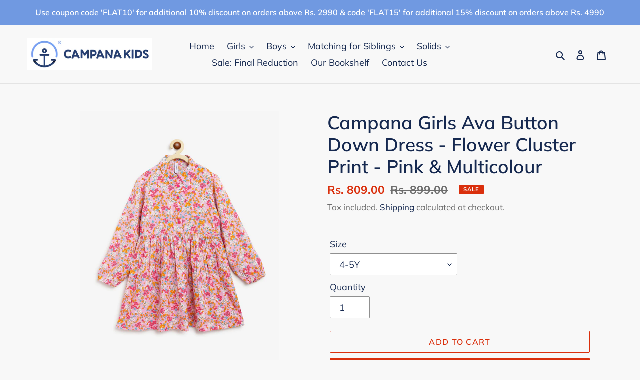

--- FILE ---
content_type: text/html; charset=utf-8
request_url: https://www.campanakids.com/products/campana-girls-ava-button-down-dress-flower-cluster-print-pink-multicolour
body_size: 26359
content:
<!doctype html>
<html class="no-js" lang="en">
<head>
  <meta charset="utf-8">
  <meta http-equiv="X-UA-Compatible" content="IE=edge,chrome=1">
  <meta name="viewport" content="width=device-width,initial-scale=1">
  <meta name="theme-color" content="#da2f0c">

  <link rel="preconnect" href="https://cdn.shopify.com" crossorigin>
  <link rel="preconnect" href="https://fonts.shopify.com" crossorigin>
  <link rel="preconnect" href="https://monorail-edge.shopifysvc.com"><link rel="preload" href="//www.campanakids.com/cdn/shop/t/1/assets/theme.css?v=136619971045174987231608279221" as="style">
  <link rel="preload" as="font" href="//www.campanakids.com/cdn/fonts/muli/muli_n6.cc1d2d4222c93c9ee9f6de4489226d2e1332d85b.woff2" type="font/woff2" crossorigin>
  <link rel="preload" as="font" href="//www.campanakids.com/cdn/fonts/muli/muli_n4.e949947cfff05efcc994b2e2db40359a04fa9a92.woff2" type="font/woff2" crossorigin>
  <link rel="preload" as="font" href="//www.campanakids.com/cdn/fonts/muli/muli_n7.c8c44d0404947d89610714223e630c4cbe005587.woff2" type="font/woff2" crossorigin>
  <link rel="preload" href="//www.campanakids.com/cdn/shop/t/1/assets/theme.js?v=136441056019758165691608279222" as="script">
  <link rel="preload" href="//www.campanakids.com/cdn/shop/t/1/assets/lazysizes.js?v=63098554868324070131608279220" as="script"><link rel="canonical" href="https://www.campanakids.com/products/campana-girls-ava-button-down-dress-flower-cluster-print-pink-multicolour"><!-- Avada Size Chart Script -->
 
 <script src="//www.campanakids.com/cdn/shop/t/1/assets/size-chart-data.js?v=172663654746516218221609239418" defer="defer"></script>

<script>const AVADA_SC_LAST_UPDATE = 1609239416142</script>





<script>const AVADA_SC = {};
        AVADA_SC.product = {"id":7571389087899,"title":"Campana Girls Ava Button Down Dress - Flower Cluster Print - Pink \u0026 Multicolour","handle":"campana-girls-ava-button-down-dress-flower-cluster-print-pink-multicolour","description":"\u003cp data-mce-fragment=\"1\"\u003e\u003cstrong data-mce-fragment=\"1\"\u003eProduct Details \u003c\/strong\u003e\u003cbr data-mce-fragment=\"1\"\u003eA smart and comfortable printed dress, this one features a shirt collar, buttons down the front and long sleeves. It gently flares out at the waist and falls at knee. \u003c\/p\u003e\n\u003cp data-mce-fragment=\"1\"\u003e\u003cstrong data-mce-fragment=\"1\"\u003eMaterial \u0026amp; Care\u003c\/strong\u003e\u003c\/p\u003e\n\u003cp data-mce-fragment=\"1\"\u003e\u003cspan data-mce-fragment=\"1\"\u003eMaterial: Viscose rayon\u003c\/span\u003e\u003cbr data-mce-fragment=\"1\"\u003eGentle wash recommended. Cold water wash. Wash dark colours separately. Dry in shade. Iron on low heat.\u003cbr\u003e\u003c\/p\u003e","published_at":"2023-01-08T20:05:59+05:30","created_at":"2022-12-25T18:47:45+05:30","vendor":"Campana Kids","type":"Dresses","tags":["3-4 Years","4-5 Years","5-6 Years","7-8 Years","9-10 Years"],"price":80900,"price_min":80900,"price_max":89900,"available":true,"price_varies":true,"compare_at_price":89900,"compare_at_price_min":89900,"compare_at_price_max":99900,"compare_at_price_varies":true,"variants":[{"id":43106776416411,"title":"3-4Y","option1":"3-4Y","option2":null,"option3":null,"sku":"CK34101_3-4Y","requires_shipping":true,"taxable":true,"featured_image":null,"available":false,"name":"Campana Girls Ava Button Down Dress - Flower Cluster Print - Pink \u0026 Multicolour - 3-4Y","public_title":"3-4Y","options":["3-4Y"],"price":80900,"weight":0,"compare_at_price":89900,"inventory_management":"shopify","barcode":null,"requires_selling_plan":false,"selling_plan_allocations":[]},{"id":43106776449179,"title":"4-5Y","option1":"4-5Y","option2":null,"option3":null,"sku":"CK34101_4-5Y","requires_shipping":true,"taxable":true,"featured_image":null,"available":true,"name":"Campana Girls Ava Button Down Dress - Flower Cluster Print - Pink \u0026 Multicolour - 4-5Y","public_title":"4-5Y","options":["4-5Y"],"price":80900,"weight":0,"compare_at_price":89900,"inventory_management":"shopify","barcode":null,"requires_selling_plan":false,"selling_plan_allocations":[]},{"id":43106776481947,"title":"5-6Y","option1":"5-6Y","option2":null,"option3":null,"sku":"CK34101_5-6Y","requires_shipping":true,"taxable":true,"featured_image":null,"available":false,"name":"Campana Girls Ava Button Down Dress - Flower Cluster Print - Pink \u0026 Multicolour - 5-6Y","public_title":"5-6Y","options":["5-6Y"],"price":80900,"weight":0,"compare_at_price":89900,"inventory_management":"shopify","barcode":null,"requires_selling_plan":false,"selling_plan_allocations":[]},{"id":43106776514715,"title":"7-8Y","option1":"7-8Y","option2":null,"option3":null,"sku":"CK34101_7-8Y","requires_shipping":true,"taxable":true,"featured_image":null,"available":false,"name":"Campana Girls Ava Button Down Dress - Flower Cluster Print - Pink \u0026 Multicolour - 7-8Y","public_title":"7-8Y","options":["7-8Y"],"price":89900,"weight":0,"compare_at_price":99900,"inventory_management":"shopify","barcode":null,"requires_selling_plan":false,"selling_plan_allocations":[]},{"id":43106776547483,"title":"9-10Y","option1":"9-10Y","option2":null,"option3":null,"sku":"CK34101_9-10Y","requires_shipping":true,"taxable":true,"featured_image":null,"available":false,"name":"Campana Girls Ava Button Down Dress - Flower Cluster Print - Pink \u0026 Multicolour - 9-10Y","public_title":"9-10Y","options":["9-10Y"],"price":89900,"weight":0,"compare_at_price":99900,"inventory_management":"shopify","barcode":null,"requires_selling_plan":false,"selling_plan_allocations":[]}],"images":["\/\/www.campanakids.com\/cdn\/shop\/products\/CK34101_A.jpg?v=1673188547","\/\/www.campanakids.com\/cdn\/shop\/products\/CK34101_C.jpg?v=1673188548","\/\/www.campanakids.com\/cdn\/shop\/products\/CK34101_B.jpg?v=1673188548","\/\/www.campanakids.com\/cdn\/shop\/products\/CK34101_S.jpg?v=1673191554"],"featured_image":"\/\/www.campanakids.com\/cdn\/shop\/products\/CK34101_A.jpg?v=1673188547","options":["Size"],"media":[{"alt":null,"id":27585569816731,"position":1,"preview_image":{"aspect_ratio":0.75,"height":1440,"width":1080,"src":"\/\/www.campanakids.com\/cdn\/shop\/products\/CK34101_A.jpg?v=1673188547"},"aspect_ratio":0.75,"height":1440,"media_type":"image","src":"\/\/www.campanakids.com\/cdn\/shop\/products\/CK34101_A.jpg?v=1673188547","width":1080},{"alt":null,"id":27585569882267,"position":2,"preview_image":{"aspect_ratio":0.75,"height":1440,"width":1080,"src":"\/\/www.campanakids.com\/cdn\/shop\/products\/CK34101_C.jpg?v=1673188548"},"aspect_ratio":0.75,"height":1440,"media_type":"image","src":"\/\/www.campanakids.com\/cdn\/shop\/products\/CK34101_C.jpg?v=1673188548","width":1080},{"alt":null,"id":27585569849499,"position":3,"preview_image":{"aspect_ratio":0.75,"height":1440,"width":1080,"src":"\/\/www.campanakids.com\/cdn\/shop\/products\/CK34101_B.jpg?v=1673188548"},"aspect_ratio":0.75,"height":1440,"media_type":"image","src":"\/\/www.campanakids.com\/cdn\/shop\/products\/CK34101_B.jpg?v=1673188548","width":1080},{"alt":null,"id":27585734279323,"position":4,"preview_image":{"aspect_ratio":4.02,"height":148,"width":595,"src":"\/\/www.campanakids.com\/cdn\/shop\/products\/CK34101_S.jpg?v=1673191554"},"aspect_ratio":4.02,"height":148,"media_type":"image","src":"\/\/www.campanakids.com\/cdn\/shop\/products\/CK34101_S.jpg?v=1673191554","width":595}],"requires_selling_plan":false,"selling_plan_groups":[],"content":"\u003cp data-mce-fragment=\"1\"\u003e\u003cstrong data-mce-fragment=\"1\"\u003eProduct Details \u003c\/strong\u003e\u003cbr data-mce-fragment=\"1\"\u003eA smart and comfortable printed dress, this one features a shirt collar, buttons down the front and long sleeves. It gently flares out at the waist and falls at knee. \u003c\/p\u003e\n\u003cp data-mce-fragment=\"1\"\u003e\u003cstrong data-mce-fragment=\"1\"\u003eMaterial \u0026amp; Care\u003c\/strong\u003e\u003c\/p\u003e\n\u003cp data-mce-fragment=\"1\"\u003e\u003cspan data-mce-fragment=\"1\"\u003eMaterial: Viscose rayon\u003c\/span\u003e\u003cbr data-mce-fragment=\"1\"\u003eGentle wash recommended. Cold water wash. Wash dark colours separately. Dry in shade. Iron on low heat.\u003cbr\u003e\u003c\/p\u003e"};
        AVADA_SC.template = "product";
        AVADA_SC.collections = [];
        
        AVADA_SC.collections.push("284117827739");
        
        AVADA_SC.collections.push("292058235035");
        
        AVADA_SC.collections.push("326173884571");
        
        AVADA_SC.collections.push("234866606235");
        
        AVADA_SC.collections.push("234926375067");
        
</script>
  <!-- /Avada Size Chart Script -->

<title>Campana Girls Ava Button Down Dress - Flower Cluster Print - Pink &amp; Mu
&ndash; Campana Kids</title><meta name="description" content="Product Details A smart and comfortable printed dress, this one features a shirt collar, buttons down the front and long sleeves. It gently flares out at the waist and falls at knee.  Material &amp;amp; Care Material: Viscose rayonGentle wash recommended. Cold water wash. Wash dark colours separately. Dry in shade. Iron on"><!-- /snippets/social-meta-tags.liquid -->




<meta property="og:site_name" content="Campana Kids">
<meta property="og:url" content="https://www.campanakids.com/products/campana-girls-ava-button-down-dress-flower-cluster-print-pink-multicolour">
<meta property="og:title" content="Campana Girls Ava Button Down Dress - Flower Cluster Print - Pink &amp; Mu">
<meta property="og:type" content="product">
<meta property="og:description" content="Product Details A smart and comfortable printed dress, this one features a shirt collar, buttons down the front and long sleeves. It gently flares out at the waist and falls at knee.  Material &amp;amp; Care Material: Viscose rayonGentle wash recommended. Cold water wash. Wash dark colours separately. Dry in shade. Iron on">

  <meta property="og:price:amount" content="809.00">
  <meta property="og:price:currency" content="INR">

<meta property="og:image" content="http://www.campanakids.com/cdn/shop/products/CK34101_A_1200x1200.jpg?v=1673188547"><meta property="og:image" content="http://www.campanakids.com/cdn/shop/products/CK34101_C_1200x1200.jpg?v=1673188548"><meta property="og:image" content="http://www.campanakids.com/cdn/shop/products/CK34101_B_1200x1200.jpg?v=1673188548">
<meta property="og:image:secure_url" content="https://www.campanakids.com/cdn/shop/products/CK34101_A_1200x1200.jpg?v=1673188547"><meta property="og:image:secure_url" content="https://www.campanakids.com/cdn/shop/products/CK34101_C_1200x1200.jpg?v=1673188548"><meta property="og:image:secure_url" content="https://www.campanakids.com/cdn/shop/products/CK34101_B_1200x1200.jpg?v=1673188548">


<meta name="twitter:card" content="summary_large_image">
<meta name="twitter:title" content="Campana Girls Ava Button Down Dress - Flower Cluster Print - Pink &amp; Mu">
<meta name="twitter:description" content="Product Details A smart and comfortable printed dress, this one features a shirt collar, buttons down the front and long sleeves. It gently flares out at the waist and falls at knee.  Material &amp;amp; Care Material: Viscose rayonGentle wash recommended. Cold water wash. Wash dark colours separately. Dry in shade. Iron on">

  
<style data-shopify>
:root {
    --color-text: #162950;
    --color-text-rgb: 22, 41, 80;
    --color-body-text: #6d6d6d;
    --color-sale-text: #da2f0c;
    --color-small-button-text-border: #162950;
    --color-text-field: #ffffff;
    --color-text-field-text: #162950;
    --color-text-field-text-rgb: 22, 41, 80;

    --color-btn-primary: #da2f0c;
    --color-btn-primary-darker: #aa2509;
    --color-btn-primary-text: #ffffff;

    --color-blankstate: rgba(109, 109, 109, 0.35);
    --color-blankstate-border: rgba(109, 109, 109, 0.2);
    --color-blankstate-background: rgba(109, 109, 109, 0.1);

    --color-text-focus:#27488c;
    --color-overlay-text-focus:#e6e6e6;
    --color-btn-primary-focus:#aa2509;
    --color-btn-social-focus:#cbcbcb;
    --color-small-button-text-border-focus:#27488c;
    --predictive-search-focus:#ebebeb;

    --color-body: #f8f8f8;
    --color-bg: #f8f8f8;
    --color-bg-rgb: 248, 248, 248;
    --color-bg-alt: rgba(109, 109, 109, 0.05);
    --color-bg-currency-selector: rgba(109, 109, 109, 0.2);

    --color-overlay-title-text: #ffffff;
    --color-image-overlay: rgba(0,0,0,0);
    --color-image-overlay-rgb: 0, 0, 0;--opacity-image-overlay: 0.4;--hover-overlay-opacity: 0.8;

    --color-border: #e4e4e4;
    --color-border-form: #909090;
    --color-border-form-darker: #767676;

    --svg-select-icon: url(//www.campanakids.com/cdn/shop/t/1/assets/ico-select.svg?v=48803375421089217581611228088);
    --slick-img-url: url(//www.campanakids.com/cdn/shop/t/1/assets/ajax-loader.gif?v=41356863302472015721608279217);

    --font-weight-body--bold: 700;
    --font-weight-body--bolder: 700;

    --font-stack-header: Muli, sans-serif;
    --font-style-header: normal;
    --font-weight-header: 600;

    --font-stack-body: Muli, sans-serif;
    --font-style-body: normal;
    --font-weight-body: 400;

    --font-size-header: 28;

    --font-size-base: 18;

    --font-h1-desktop: 37;
    --font-h1-mobile: 35;
    --font-h2-desktop: 21;
    --font-h2-mobile: 19;
    --font-h3-mobile: 21;
    --font-h4-desktop: 19;
    --font-h4-mobile: 17;
    --font-h5-desktop: 16;
    --font-h5-mobile: 14;
    --font-h6-desktop: 15;
    --font-h6-mobile: 13;

    --font-mega-title-large-desktop: 70;

    --font-rich-text-large: 20;
    --font-rich-text-small: 15;

    
--color-video-bg: #ebebeb;

    
    --global-color-image-loader-primary: rgba(22, 41, 80, 0.06);
    --global-color-image-loader-secondary: rgba(22, 41, 80, 0.12);
  }
</style>


  <style>*,::after,::before{box-sizing:border-box}body{margin:0}body,html{background-color:var(--color-body)}body,button{font-size:calc(var(--font-size-base) * 1px);font-family:var(--font-stack-body);font-style:var(--font-style-body);font-weight:var(--font-weight-body);color:var(--color-text);line-height:1.5}body,button{-webkit-font-smoothing:antialiased;-webkit-text-size-adjust:100%}.border-bottom{border-bottom:1px solid var(--color-border)}.btn--link{background-color:transparent;border:0;margin:0;color:var(--color-text);text-align:left}.text-right{text-align:right}.icon{display:inline-block;width:20px;height:20px;vertical-align:middle;fill:currentColor}.icon__fallback-text,.visually-hidden{position:absolute!important;overflow:hidden;clip:rect(0 0 0 0);height:1px;width:1px;margin:-1px;padding:0;border:0}svg.icon:not(.icon--full-color) circle,svg.icon:not(.icon--full-color) ellipse,svg.icon:not(.icon--full-color) g,svg.icon:not(.icon--full-color) line,svg.icon:not(.icon--full-color) path,svg.icon:not(.icon--full-color) polygon,svg.icon:not(.icon--full-color) polyline,svg.icon:not(.icon--full-color) rect,symbol.icon:not(.icon--full-color) circle,symbol.icon:not(.icon--full-color) ellipse,symbol.icon:not(.icon--full-color) g,symbol.icon:not(.icon--full-color) line,symbol.icon:not(.icon--full-color) path,symbol.icon:not(.icon--full-color) polygon,symbol.icon:not(.icon--full-color) polyline,symbol.icon:not(.icon--full-color) rect{fill:inherit;stroke:inherit}li{list-style:none}.list--inline{padding:0;margin:0}.list--inline>li{display:inline-block;margin-bottom:0;vertical-align:middle}a{color:var(--color-text);text-decoration:none}.h1,.h2,h1,h2{margin:0 0 17.5px;font-family:var(--font-stack-header);font-style:var(--font-style-header);font-weight:var(--font-weight-header);line-height:1.2;overflow-wrap:break-word;word-wrap:break-word}.h1 a,.h2 a,h1 a,h2 a{color:inherit;text-decoration:none;font-weight:inherit}.h1,h1{font-size:calc(((var(--font-h1-desktop))/ (var(--font-size-base))) * 1em);text-transform:none;letter-spacing:0}@media only screen and (max-width:749px){.h1,h1{font-size:calc(((var(--font-h1-mobile))/ (var(--font-size-base))) * 1em)}}.h2,h2{font-size:calc(((var(--font-h2-desktop))/ (var(--font-size-base))) * 1em);text-transform:uppercase;letter-spacing:.1em}@media only screen and (max-width:749px){.h2,h2{font-size:calc(((var(--font-h2-mobile))/ (var(--font-size-base))) * 1em)}}p{color:var(--color-body-text);margin:0 0 19.44444px}@media only screen and (max-width:749px){p{font-size:calc(((var(--font-size-base) - 1)/ (var(--font-size-base))) * 1em)}}p:last-child{margin-bottom:0}@media only screen and (max-width:749px){.small--hide{display:none!important}}.grid{list-style:none;margin:0;padding:0;margin-left:-30px}.grid::after{content:'';display:table;clear:both}@media only screen and (max-width:749px){.grid{margin-left:-22px}}.grid::after{content:'';display:table;clear:both}.grid--no-gutters{margin-left:0}.grid--no-gutters .grid__item{padding-left:0}.grid--table{display:table;table-layout:fixed;width:100%}.grid--table>.grid__item{float:none;display:table-cell;vertical-align:middle}.grid__item{float:left;padding-left:30px;width:100%}@media only screen and (max-width:749px){.grid__item{padding-left:22px}}.grid__item[class*="--push"]{position:relative}@media only screen and (min-width:750px){.medium-up--one-quarter{width:25%}.medium-up--push-one-third{width:33.33%}.medium-up--one-half{width:50%}.medium-up--push-one-third{left:33.33%;position:relative}}.site-header{position:relative;background-color:var(--color-body)}@media only screen and (max-width:749px){.site-header{border-bottom:1px solid var(--color-border)}}@media only screen and (min-width:750px){.site-header{padding:0 55px}.site-header.logo--center{padding-top:30px}}.site-header__logo{margin:15px 0}.logo-align--center .site-header__logo{text-align:center;margin:0 auto}@media only screen and (max-width:749px){.logo-align--center .site-header__logo{text-align:left;margin:15px 0}}@media only screen and (max-width:749px){.site-header__logo{padding-left:22px;text-align:left}.site-header__logo img{margin:0}}.site-header__logo-link{display:inline-block;word-break:break-word}@media only screen and (min-width:750px){.logo-align--center .site-header__logo-link{margin:0 auto}}.site-header__logo-image{display:block}@media only screen and (min-width:750px){.site-header__logo-image{margin:0 auto}}.site-header__logo-image img{width:100%}.site-header__logo-image--centered img{margin:0 auto}.site-header__logo img{display:block}.site-header__icons{position:relative;white-space:nowrap}@media only screen and (max-width:749px){.site-header__icons{width:auto;padding-right:13px}.site-header__icons .btn--link,.site-header__icons .site-header__cart{font-size:calc(((var(--font-size-base))/ (var(--font-size-base))) * 1em)}}.site-header__icons-wrapper{position:relative;display:-webkit-flex;display:-ms-flexbox;display:flex;width:100%;-ms-flex-align:center;-webkit-align-items:center;-moz-align-items:center;-ms-align-items:center;-o-align-items:center;align-items:center;-webkit-justify-content:flex-end;-ms-justify-content:flex-end;justify-content:flex-end}.site-header__account,.site-header__cart,.site-header__search{position:relative}.site-header__search.site-header__icon{display:none}@media only screen and (min-width:1400px){.site-header__search.site-header__icon{display:block}}.site-header__search-toggle{display:block}@media only screen and (min-width:750px){.site-header__account,.site-header__cart{padding:10px 11px}}.site-header__cart-title,.site-header__search-title{position:absolute!important;overflow:hidden;clip:rect(0 0 0 0);height:1px;width:1px;margin:-1px;padding:0;border:0;display:block;vertical-align:middle}.site-header__cart-title{margin-right:3px}.site-header__cart-count{display:flex;align-items:center;justify-content:center;position:absolute;right:.4rem;top:.2rem;font-weight:700;background-color:var(--color-btn-primary);color:var(--color-btn-primary-text);border-radius:50%;min-width:1em;height:1em}.site-header__cart-count span{font-family:HelveticaNeue,"Helvetica Neue",Helvetica,Arial,sans-serif;font-size:calc(11em / 16);line-height:1}@media only screen and (max-width:749px){.site-header__cart-count{top:calc(7em / 16);right:0;border-radius:50%;min-width:calc(19em / 16);height:calc(19em / 16)}}@media only screen and (max-width:749px){.site-header__cart-count span{padding:.25em calc(6em / 16);font-size:12px}}.site-header__menu{display:none}@media only screen and (max-width:749px){.site-header__icon{display:inline-block;vertical-align:middle;padding:10px 11px;margin:0}}@media only screen and (min-width:750px){.site-header__icon .icon-search{margin-right:3px}}.announcement-bar{z-index:10;position:relative;text-align:center;border-bottom:1px solid transparent;padding:2px}.announcement-bar__link{display:block}.announcement-bar__message{display:block;padding:11px 22px;font-size:calc(((16)/ (var(--font-size-base))) * 1em);font-weight:var(--font-weight-header)}@media only screen and (min-width:750px){.announcement-bar__message{padding-left:55px;padding-right:55px}}.site-nav{position:relative;padding:0;text-align:center;margin:25px 0}.site-nav a{padding:3px 10px}.site-nav__link{display:block;white-space:nowrap}.site-nav--centered .site-nav__link{padding-top:0}.site-nav__link .icon-chevron-down{width:calc(8em / 16);height:calc(8em / 16);margin-left:.5rem}.site-nav__label{border-bottom:1px solid transparent}.site-nav__link--active .site-nav__label{border-bottom-color:var(--color-text)}.site-nav__link--button{border:none;background-color:transparent;padding:3px 10px}.site-header__mobile-nav{z-index:11;position:relative;background-color:var(--color-body)}@media only screen and (max-width:749px){.site-header__mobile-nav{display:-webkit-flex;display:-ms-flexbox;display:flex;width:100%;-ms-flex-align:center;-webkit-align-items:center;-moz-align-items:center;-ms-align-items:center;-o-align-items:center;align-items:center}}.mobile-nav--open .icon-close{display:none}.main-content{opacity:0}.main-content .shopify-section{display:none}.main-content .shopify-section:first-child{display:inherit}.critical-hidden{display:none}</style>

  <script>
    window.performance.mark('debut:theme_stylesheet_loaded.start');

    function onLoadStylesheet() {
      performance.mark('debut:theme_stylesheet_loaded.end');
      performance.measure('debut:theme_stylesheet_loaded', 'debut:theme_stylesheet_loaded.start', 'debut:theme_stylesheet_loaded.end');

      var url = "//www.campanakids.com/cdn/shop/t/1/assets/theme.css?v=136619971045174987231608279221";
      var link = document.querySelector('link[href="' + url + '"]');
      link.loaded = true;
      link.dispatchEvent(new Event('load'));
    }
  </script>

  <link rel="stylesheet" href="//www.campanakids.com/cdn/shop/t/1/assets/theme.css?v=136619971045174987231608279221" type="text/css" media="print" onload="this.media='all';onLoadStylesheet()">

  <style>
    @font-face {
  font-family: Muli;
  font-weight: 600;
  font-style: normal;
  font-display: swap;
  src: url("//www.campanakids.com/cdn/fonts/muli/muli_n6.cc1d2d4222c93c9ee9f6de4489226d2e1332d85b.woff2") format("woff2"),
       url("//www.campanakids.com/cdn/fonts/muli/muli_n6.2bb79714f197c09d3f5905925734a3f1166d5d27.woff") format("woff");
}

    @font-face {
  font-family: Muli;
  font-weight: 400;
  font-style: normal;
  font-display: swap;
  src: url("//www.campanakids.com/cdn/fonts/muli/muli_n4.e949947cfff05efcc994b2e2db40359a04fa9a92.woff2") format("woff2"),
       url("//www.campanakids.com/cdn/fonts/muli/muli_n4.35355e4a0c27c9bc94d9af3f9bcb586d8229277a.woff") format("woff");
}

    @font-face {
  font-family: Muli;
  font-weight: 700;
  font-style: normal;
  font-display: swap;
  src: url("//www.campanakids.com/cdn/fonts/muli/muli_n7.c8c44d0404947d89610714223e630c4cbe005587.woff2") format("woff2"),
       url("//www.campanakids.com/cdn/fonts/muli/muli_n7.4cbcffea6175d46b4d67e9408244a5b38c2ac568.woff") format("woff");
}

    @font-face {
  font-family: Muli;
  font-weight: 700;
  font-style: normal;
  font-display: swap;
  src: url("//www.campanakids.com/cdn/fonts/muli/muli_n7.c8c44d0404947d89610714223e630c4cbe005587.woff2") format("woff2"),
       url("//www.campanakids.com/cdn/fonts/muli/muli_n7.4cbcffea6175d46b4d67e9408244a5b38c2ac568.woff") format("woff");
}

    @font-face {
  font-family: Muli;
  font-weight: 400;
  font-style: italic;
  font-display: swap;
  src: url("//www.campanakids.com/cdn/fonts/muli/muli_i4.c0a1ea800bab5884ab82e4eb25a6bd25121bd08c.woff2") format("woff2"),
       url("//www.campanakids.com/cdn/fonts/muli/muli_i4.a6c39b1b31d876de7f99b3646461aa87120de6ed.woff") format("woff");
}

    @font-face {
  font-family: Muli;
  font-weight: 700;
  font-style: italic;
  font-display: swap;
  src: url("//www.campanakids.com/cdn/fonts/muli/muli_i7.34eedbf231efa20bd065d55f6f71485730632c7b.woff2") format("woff2"),
       url("//www.campanakids.com/cdn/fonts/muli/muli_i7.2b4df846821493e68344d0b0212997d071bf38b7.woff") format("woff");
}

  </style>

  <script>
    var theme = {
      breakpoints: {
        medium: 750,
        large: 990,
        widescreen: 1400
      },
      strings: {
        addToCart: "Add to cart",
        soldOut: "Sold out",
        unavailable: "Unavailable",
        regularPrice: "Regular price",
        salePrice: "Sale price",
        sale: "Sale",
        fromLowestPrice: "from [price]",
        vendor: "Vendor",
        showMore: "Show More",
        showLess: "Show Less",
        searchFor: "Search for",
        addressError: "Error looking up that address",
        addressNoResults: "No results for that address",
        addressQueryLimit: "You have exceeded the Google API usage limit. Consider upgrading to a \u003ca href=\"https:\/\/developers.google.com\/maps\/premium\/usage-limits\"\u003ePremium Plan\u003c\/a\u003e.",
        authError: "There was a problem authenticating your Google Maps account.",
        newWindow: "Opens in a new window.",
        external: "Opens external website.",
        newWindowExternal: "Opens external website in a new window.",
        removeLabel: "Remove [product]",
        update: "Update",
        quantity: "Quantity",
        discountedTotal: "Discounted total",
        regularTotal: "Regular total",
        priceColumn: "See Price column for discount details.",
        quantityMinimumMessage: "Quantity must be 1 or more",
        cartError: "There was an error while updating your cart. Please try again.",
        removedItemMessage: "Removed \u003cspan class=\"cart__removed-product-details\"\u003e([quantity]) [link]\u003c\/span\u003e from your cart.",
        unitPrice: "Unit price",
        unitPriceSeparator: "per",
        oneCartCount: "1 item",
        otherCartCount: "[count] items",
        quantityLabel: "Quantity: [count]",
        products: "Products",
        loading: "Loading",
        number_of_results: "[result_number] of [results_count]",
        number_of_results_found: "[results_count] results found",
        one_result_found: "1 result found"
      },
      moneyFormat: "Rs. {{amount}}",
      moneyFormatWithCurrency: "Rs. {{amount}}",
      settings: {
        predictiveSearchEnabled: true,
        predictiveSearchShowPrice: true,
        predictiveSearchShowVendor: true
      },
      stylesheet: "//www.campanakids.com/cdn/shop/t/1/assets/theme.css?v=136619971045174987231608279221"
    }

    document.documentElement.className = document.documentElement.className.replace('no-js', 'js');
  </script><script src="//www.campanakids.com/cdn/shop/t/1/assets/theme.js?v=136441056019758165691608279222" defer="defer"></script>
  <script src="//www.campanakids.com/cdn/shop/t/1/assets/lazysizes.js?v=63098554868324070131608279220" async="async"></script>

  <script type="text/javascript">
    if (window.MSInputMethodContext && document.documentMode) {
      var scripts = document.getElementsByTagName('script')[0];
      var polyfill = document.createElement("script");
      polyfill.defer = true;
      polyfill.src = "//www.campanakids.com/cdn/shop/t/1/assets/ie11CustomProperties.min.js?v=146208399201472936201608279219";

      scripts.parentNode.insertBefore(polyfill, scripts);
    }
  </script>

  

<!-- Avada Sales Pop Script -->


<script>const AVADA_SALES_POP_LAST_UPDATE = 1609231847834</script>









<script>const AVADA_PR = {};
              AVADA_PR.product = {"id":7571389087899,"title":"Campana Girls Ava Button Down Dress - Flower Cluster Print - Pink \u0026 Multicolour","handle":"campana-girls-ava-button-down-dress-flower-cluster-print-pink-multicolour","description":"\u003cp data-mce-fragment=\"1\"\u003e\u003cstrong data-mce-fragment=\"1\"\u003eProduct Details \u003c\/strong\u003e\u003cbr data-mce-fragment=\"1\"\u003eA smart and comfortable printed dress, this one features a shirt collar, buttons down the front and long sleeves. It gently flares out at the waist and falls at knee. \u003c\/p\u003e\n\u003cp data-mce-fragment=\"1\"\u003e\u003cstrong data-mce-fragment=\"1\"\u003eMaterial \u0026amp; Care\u003c\/strong\u003e\u003c\/p\u003e\n\u003cp data-mce-fragment=\"1\"\u003e\u003cspan data-mce-fragment=\"1\"\u003eMaterial: Viscose rayon\u003c\/span\u003e\u003cbr data-mce-fragment=\"1\"\u003eGentle wash recommended. Cold water wash. Wash dark colours separately. Dry in shade. Iron on low heat.\u003cbr\u003e\u003c\/p\u003e","published_at":"2023-01-08T20:05:59+05:30","created_at":"2022-12-25T18:47:45+05:30","vendor":"Campana Kids","type":"Dresses","tags":["3-4 Years","4-5 Years","5-6 Years","7-8 Years","9-10 Years"],"price":80900,"price_min":80900,"price_max":89900,"available":true,"price_varies":true,"compare_at_price":89900,"compare_at_price_min":89900,"compare_at_price_max":99900,"compare_at_price_varies":true,"variants":[{"id":43106776416411,"title":"3-4Y","option1":"3-4Y","option2":null,"option3":null,"sku":"CK34101_3-4Y","requires_shipping":true,"taxable":true,"featured_image":null,"available":false,"name":"Campana Girls Ava Button Down Dress - Flower Cluster Print - Pink \u0026 Multicolour - 3-4Y","public_title":"3-4Y","options":["3-4Y"],"price":80900,"weight":0,"compare_at_price":89900,"inventory_management":"shopify","barcode":null,"requires_selling_plan":false,"selling_plan_allocations":[]},{"id":43106776449179,"title":"4-5Y","option1":"4-5Y","option2":null,"option3":null,"sku":"CK34101_4-5Y","requires_shipping":true,"taxable":true,"featured_image":null,"available":true,"name":"Campana Girls Ava Button Down Dress - Flower Cluster Print - Pink \u0026 Multicolour - 4-5Y","public_title":"4-5Y","options":["4-5Y"],"price":80900,"weight":0,"compare_at_price":89900,"inventory_management":"shopify","barcode":null,"requires_selling_plan":false,"selling_plan_allocations":[]},{"id":43106776481947,"title":"5-6Y","option1":"5-6Y","option2":null,"option3":null,"sku":"CK34101_5-6Y","requires_shipping":true,"taxable":true,"featured_image":null,"available":false,"name":"Campana Girls Ava Button Down Dress - Flower Cluster Print - Pink \u0026 Multicolour - 5-6Y","public_title":"5-6Y","options":["5-6Y"],"price":80900,"weight":0,"compare_at_price":89900,"inventory_management":"shopify","barcode":null,"requires_selling_plan":false,"selling_plan_allocations":[]},{"id":43106776514715,"title":"7-8Y","option1":"7-8Y","option2":null,"option3":null,"sku":"CK34101_7-8Y","requires_shipping":true,"taxable":true,"featured_image":null,"available":false,"name":"Campana Girls Ava Button Down Dress - Flower Cluster Print - Pink \u0026 Multicolour - 7-8Y","public_title":"7-8Y","options":["7-8Y"],"price":89900,"weight":0,"compare_at_price":99900,"inventory_management":"shopify","barcode":null,"requires_selling_plan":false,"selling_plan_allocations":[]},{"id":43106776547483,"title":"9-10Y","option1":"9-10Y","option2":null,"option3":null,"sku":"CK34101_9-10Y","requires_shipping":true,"taxable":true,"featured_image":null,"available":false,"name":"Campana Girls Ava Button Down Dress - Flower Cluster Print - Pink \u0026 Multicolour - 9-10Y","public_title":"9-10Y","options":["9-10Y"],"price":89900,"weight":0,"compare_at_price":99900,"inventory_management":"shopify","barcode":null,"requires_selling_plan":false,"selling_plan_allocations":[]}],"images":["\/\/www.campanakids.com\/cdn\/shop\/products\/CK34101_A.jpg?v=1673188547","\/\/www.campanakids.com\/cdn\/shop\/products\/CK34101_C.jpg?v=1673188548","\/\/www.campanakids.com\/cdn\/shop\/products\/CK34101_B.jpg?v=1673188548","\/\/www.campanakids.com\/cdn\/shop\/products\/CK34101_S.jpg?v=1673191554"],"featured_image":"\/\/www.campanakids.com\/cdn\/shop\/products\/CK34101_A.jpg?v=1673188547","options":["Size"],"media":[{"alt":null,"id":27585569816731,"position":1,"preview_image":{"aspect_ratio":0.75,"height":1440,"width":1080,"src":"\/\/www.campanakids.com\/cdn\/shop\/products\/CK34101_A.jpg?v=1673188547"},"aspect_ratio":0.75,"height":1440,"media_type":"image","src":"\/\/www.campanakids.com\/cdn\/shop\/products\/CK34101_A.jpg?v=1673188547","width":1080},{"alt":null,"id":27585569882267,"position":2,"preview_image":{"aspect_ratio":0.75,"height":1440,"width":1080,"src":"\/\/www.campanakids.com\/cdn\/shop\/products\/CK34101_C.jpg?v=1673188548"},"aspect_ratio":0.75,"height":1440,"media_type":"image","src":"\/\/www.campanakids.com\/cdn\/shop\/products\/CK34101_C.jpg?v=1673188548","width":1080},{"alt":null,"id":27585569849499,"position":3,"preview_image":{"aspect_ratio":0.75,"height":1440,"width":1080,"src":"\/\/www.campanakids.com\/cdn\/shop\/products\/CK34101_B.jpg?v=1673188548"},"aspect_ratio":0.75,"height":1440,"media_type":"image","src":"\/\/www.campanakids.com\/cdn\/shop\/products\/CK34101_B.jpg?v=1673188548","width":1080},{"alt":null,"id":27585734279323,"position":4,"preview_image":{"aspect_ratio":4.02,"height":148,"width":595,"src":"\/\/www.campanakids.com\/cdn\/shop\/products\/CK34101_S.jpg?v=1673191554"},"aspect_ratio":4.02,"height":148,"media_type":"image","src":"\/\/www.campanakids.com\/cdn\/shop\/products\/CK34101_S.jpg?v=1673191554","width":595}],"requires_selling_plan":false,"selling_plan_groups":[],"content":"\u003cp data-mce-fragment=\"1\"\u003e\u003cstrong data-mce-fragment=\"1\"\u003eProduct Details \u003c\/strong\u003e\u003cbr data-mce-fragment=\"1\"\u003eA smart and comfortable printed dress, this one features a shirt collar, buttons down the front and long sleeves. It gently flares out at the waist and falls at knee. \u003c\/p\u003e\n\u003cp data-mce-fragment=\"1\"\u003e\u003cstrong data-mce-fragment=\"1\"\u003eMaterial \u0026amp; Care\u003c\/strong\u003e\u003c\/p\u003e\n\u003cp data-mce-fragment=\"1\"\u003e\u003cspan data-mce-fragment=\"1\"\u003eMaterial: Viscose rayon\u003c\/span\u003e\u003cbr data-mce-fragment=\"1\"\u003eGentle wash recommended. Cold water wash. Wash dark colours separately. Dry in shade. Iron on low heat.\u003cbr\u003e\u003c\/p\u003e"};
              AVADA_PR.template = "product";
              AVADA_PR.shopId = "93OT6ydeRv7lQvVY2qQ6";
      </script>
<!-- /Avada Sales Pop Script -->

<script>window.performance && window.performance.mark && window.performance.mark('shopify.content_for_header.start');</script><meta name="google-site-verification" content="tQfsU6d5JZIHa_oKGspG9djmZzeB2yheLBhi8jr3pVk">
<meta name="google-site-verification" content="WE9-MVSqStP5M49XhIe4fszkshI0DThGIJ6cGNFt3ME">
<meta name="google-site-verification" content="NnZLWSxMpfsRg3wnh9hsA8-MDWvjiXyJK_E6g13rJN4">
<meta name="google-site-verification" content="vnuOmnO16b7fl1qpxPLKaoq3tVBlNDRHkzKHx5U17gM">
<meta id="shopify-digital-wallet" name="shopify-digital-wallet" content="/51975028891/digital_wallets/dialog">
<link rel="alternate" type="application/json+oembed" href="https://www.campanakids.com/products/campana-girls-ava-button-down-dress-flower-cluster-print-pink-multicolour.oembed">
<script async="async" src="/checkouts/internal/preloads.js?locale=en-IN"></script>
<script id="shopify-features" type="application/json">{"accessToken":"da26f1c5848bff8d48071999a4592e73","betas":["rich-media-storefront-analytics"],"domain":"www.campanakids.com","predictiveSearch":true,"shopId":51975028891,"locale":"en"}</script>
<script>var Shopify = Shopify || {};
Shopify.shop = "vmg-creations.myshopify.com";
Shopify.locale = "en";
Shopify.currency = {"active":"INR","rate":"1.0"};
Shopify.country = "IN";
Shopify.theme = {"name":"Debut","id":116616528027,"schema_name":"Debut","schema_version":"17.7.0","theme_store_id":796,"role":"main"};
Shopify.theme.handle = "null";
Shopify.theme.style = {"id":null,"handle":null};
Shopify.cdnHost = "www.campanakids.com/cdn";
Shopify.routes = Shopify.routes || {};
Shopify.routes.root = "/";</script>
<script type="module">!function(o){(o.Shopify=o.Shopify||{}).modules=!0}(window);</script>
<script>!function(o){function n(){var o=[];function n(){o.push(Array.prototype.slice.apply(arguments))}return n.q=o,n}var t=o.Shopify=o.Shopify||{};t.loadFeatures=n(),t.autoloadFeatures=n()}(window);</script>
<script id="shop-js-analytics" type="application/json">{"pageType":"product"}</script>
<script defer="defer" async type="module" src="//www.campanakids.com/cdn/shopifycloud/shop-js/modules/v2/client.init-shop-cart-sync_BT-GjEfc.en.esm.js"></script>
<script defer="defer" async type="module" src="//www.campanakids.com/cdn/shopifycloud/shop-js/modules/v2/chunk.common_D58fp_Oc.esm.js"></script>
<script defer="defer" async type="module" src="//www.campanakids.com/cdn/shopifycloud/shop-js/modules/v2/chunk.modal_xMitdFEc.esm.js"></script>
<script type="module">
  await import("//www.campanakids.com/cdn/shopifycloud/shop-js/modules/v2/client.init-shop-cart-sync_BT-GjEfc.en.esm.js");
await import("//www.campanakids.com/cdn/shopifycloud/shop-js/modules/v2/chunk.common_D58fp_Oc.esm.js");
await import("//www.campanakids.com/cdn/shopifycloud/shop-js/modules/v2/chunk.modal_xMitdFEc.esm.js");

  window.Shopify.SignInWithShop?.initShopCartSync?.({"fedCMEnabled":true,"windoidEnabled":true});

</script>
<script>(function() {
  var isLoaded = false;
  function asyncLoad() {
    if (isLoaded) return;
    isLoaded = true;
    var urls = ["","https:\/\/proofo.avada.io\/\/scripttag\/avada-pr.min.js?shop=vmg-creations.myshopify.com","https:\/\/cdn.one.store\/javascript\/dist\/1.0\/jcr-widget.js?account_id=shopify:vmg-creations.myshopify.com\u0026shop=vmg-creations.myshopify.com","https:\/\/cdn.hextom.com\/js\/ultimatesalesboost.js?shop=vmg-creations.myshopify.com"];
    for (var i = 0; i < urls.length; i++) {
      var s = document.createElement('script');
      s.type = 'text/javascript';
      s.async = true;
      s.src = urls[i];
      var x = document.getElementsByTagName('script')[0];
      x.parentNode.insertBefore(s, x);
    }
  };
  if(window.attachEvent) {
    window.attachEvent('onload', asyncLoad);
  } else {
    window.addEventListener('load', asyncLoad, false);
  }
})();</script>
<script id="__st">var __st={"a":51975028891,"offset":19800,"reqid":"8496f208-95c2-4de1-8729-22e358d301d2-1769219285","pageurl":"www.campanakids.com\/products\/campana-girls-ava-button-down-dress-flower-cluster-print-pink-multicolour","u":"bb305d40c087","p":"product","rtyp":"product","rid":7571389087899};</script>
<script>window.ShopifyPaypalV4VisibilityTracking = true;</script>
<script id="captcha-bootstrap">!function(){'use strict';const t='contact',e='account',n='new_comment',o=[[t,t],['blogs',n],['comments',n],[t,'customer']],c=[[e,'customer_login'],[e,'guest_login'],[e,'recover_customer_password'],[e,'create_customer']],r=t=>t.map((([t,e])=>`form[action*='/${t}']:not([data-nocaptcha='true']) input[name='form_type'][value='${e}']`)).join(','),a=t=>()=>t?[...document.querySelectorAll(t)].map((t=>t.form)):[];function s(){const t=[...o],e=r(t);return a(e)}const i='password',u='form_key',d=['recaptcha-v3-token','g-recaptcha-response','h-captcha-response',i],f=()=>{try{return window.sessionStorage}catch{return}},m='__shopify_v',_=t=>t.elements[u];function p(t,e,n=!1){try{const o=window.sessionStorage,c=JSON.parse(o.getItem(e)),{data:r}=function(t){const{data:e,action:n}=t;return t[m]||n?{data:e,action:n}:{data:t,action:n}}(c);for(const[e,n]of Object.entries(r))t.elements[e]&&(t.elements[e].value=n);n&&o.removeItem(e)}catch(o){console.error('form repopulation failed',{error:o})}}const l='form_type',E='cptcha';function T(t){t.dataset[E]=!0}const w=window,h=w.document,L='Shopify',v='ce_forms',y='captcha';let A=!1;((t,e)=>{const n=(g='f06e6c50-85a8-45c8-87d0-21a2b65856fe',I='https://cdn.shopify.com/shopifycloud/storefront-forms-hcaptcha/ce_storefront_forms_captcha_hcaptcha.v1.5.2.iife.js',D={infoText:'Protected by hCaptcha',privacyText:'Privacy',termsText:'Terms'},(t,e,n)=>{const o=w[L][v],c=o.bindForm;if(c)return c(t,g,e,D).then(n);var r;o.q.push([[t,g,e,D],n]),r=I,A||(h.body.append(Object.assign(h.createElement('script'),{id:'captcha-provider',async:!0,src:r})),A=!0)});var g,I,D;w[L]=w[L]||{},w[L][v]=w[L][v]||{},w[L][v].q=[],w[L][y]=w[L][y]||{},w[L][y].protect=function(t,e){n(t,void 0,e),T(t)},Object.freeze(w[L][y]),function(t,e,n,w,h,L){const[v,y,A,g]=function(t,e,n){const i=e?o:[],u=t?c:[],d=[...i,...u],f=r(d),m=r(i),_=r(d.filter((([t,e])=>n.includes(e))));return[a(f),a(m),a(_),s()]}(w,h,L),I=t=>{const e=t.target;return e instanceof HTMLFormElement?e:e&&e.form},D=t=>v().includes(t);t.addEventListener('submit',(t=>{const e=I(t);if(!e)return;const n=D(e)&&!e.dataset.hcaptchaBound&&!e.dataset.recaptchaBound,o=_(e),c=g().includes(e)&&(!o||!o.value);(n||c)&&t.preventDefault(),c&&!n&&(function(t){try{if(!f())return;!function(t){const e=f();if(!e)return;const n=_(t);if(!n)return;const o=n.value;o&&e.removeItem(o)}(t);const e=Array.from(Array(32),(()=>Math.random().toString(36)[2])).join('');!function(t,e){_(t)||t.append(Object.assign(document.createElement('input'),{type:'hidden',name:u})),t.elements[u].value=e}(t,e),function(t,e){const n=f();if(!n)return;const o=[...t.querySelectorAll(`input[type='${i}']`)].map((({name:t})=>t)),c=[...d,...o],r={};for(const[a,s]of new FormData(t).entries())c.includes(a)||(r[a]=s);n.setItem(e,JSON.stringify({[m]:1,action:t.action,data:r}))}(t,e)}catch(e){console.error('failed to persist form',e)}}(e),e.submit())}));const S=(t,e)=>{t&&!t.dataset[E]&&(n(t,e.some((e=>e===t))),T(t))};for(const o of['focusin','change'])t.addEventListener(o,(t=>{const e=I(t);D(e)&&S(e,y())}));const B=e.get('form_key'),M=e.get(l),P=B&&M;t.addEventListener('DOMContentLoaded',(()=>{const t=y();if(P)for(const e of t)e.elements[l].value===M&&p(e,B);[...new Set([...A(),...v().filter((t=>'true'===t.dataset.shopifyCaptcha))])].forEach((e=>S(e,t)))}))}(h,new URLSearchParams(w.location.search),n,t,e,['guest_login'])})(!0,!0)}();</script>
<script integrity="sha256-4kQ18oKyAcykRKYeNunJcIwy7WH5gtpwJnB7kiuLZ1E=" data-source-attribution="shopify.loadfeatures" defer="defer" src="//www.campanakids.com/cdn/shopifycloud/storefront/assets/storefront/load_feature-a0a9edcb.js" crossorigin="anonymous"></script>
<script data-source-attribution="shopify.dynamic_checkout.dynamic.init">var Shopify=Shopify||{};Shopify.PaymentButton=Shopify.PaymentButton||{isStorefrontPortableWallets:!0,init:function(){window.Shopify.PaymentButton.init=function(){};var t=document.createElement("script");t.src="https://www.campanakids.com/cdn/shopifycloud/portable-wallets/latest/portable-wallets.en.js",t.type="module",document.head.appendChild(t)}};
</script>
<script data-source-attribution="shopify.dynamic_checkout.buyer_consent">
  function portableWalletsHideBuyerConsent(e){var t=document.getElementById("shopify-buyer-consent"),n=document.getElementById("shopify-subscription-policy-button");t&&n&&(t.classList.add("hidden"),t.setAttribute("aria-hidden","true"),n.removeEventListener("click",e))}function portableWalletsShowBuyerConsent(e){var t=document.getElementById("shopify-buyer-consent"),n=document.getElementById("shopify-subscription-policy-button");t&&n&&(t.classList.remove("hidden"),t.removeAttribute("aria-hidden"),n.addEventListener("click",e))}window.Shopify?.PaymentButton&&(window.Shopify.PaymentButton.hideBuyerConsent=portableWalletsHideBuyerConsent,window.Shopify.PaymentButton.showBuyerConsent=portableWalletsShowBuyerConsent);
</script>
<script>
  function portableWalletsCleanup(e){e&&e.src&&console.error("Failed to load portable wallets script "+e.src);var t=document.querySelectorAll("shopify-accelerated-checkout .shopify-payment-button__skeleton, shopify-accelerated-checkout-cart .wallet-cart-button__skeleton"),e=document.getElementById("shopify-buyer-consent");for(let e=0;e<t.length;e++)t[e].remove();e&&e.remove()}function portableWalletsNotLoadedAsModule(e){e instanceof ErrorEvent&&"string"==typeof e.message&&e.message.includes("import.meta")&&"string"==typeof e.filename&&e.filename.includes("portable-wallets")&&(window.removeEventListener("error",portableWalletsNotLoadedAsModule),window.Shopify.PaymentButton.failedToLoad=e,"loading"===document.readyState?document.addEventListener("DOMContentLoaded",window.Shopify.PaymentButton.init):window.Shopify.PaymentButton.init())}window.addEventListener("error",portableWalletsNotLoadedAsModule);
</script>

<script type="module" src="https://www.campanakids.com/cdn/shopifycloud/portable-wallets/latest/portable-wallets.en.js" onError="portableWalletsCleanup(this)" crossorigin="anonymous"></script>
<script nomodule>
  document.addEventListener("DOMContentLoaded", portableWalletsCleanup);
</script>

<link id="shopify-accelerated-checkout-styles" rel="stylesheet" media="screen" href="https://www.campanakids.com/cdn/shopifycloud/portable-wallets/latest/accelerated-checkout-backwards-compat.css" crossorigin="anonymous">
<style id="shopify-accelerated-checkout-cart">
        #shopify-buyer-consent {
  margin-top: 1em;
  display: inline-block;
  width: 100%;
}

#shopify-buyer-consent.hidden {
  display: none;
}

#shopify-subscription-policy-button {
  background: none;
  border: none;
  padding: 0;
  text-decoration: underline;
  font-size: inherit;
  cursor: pointer;
}

#shopify-subscription-policy-button::before {
  box-shadow: none;
}

      </style>

<script>window.performance && window.performance.mark && window.performance.mark('shopify.content_for_header.end');</script>
<link href="https://monorail-edge.shopifysvc.com" rel="dns-prefetch">
<script>(function(){if ("sendBeacon" in navigator && "performance" in window) {try {var session_token_from_headers = performance.getEntriesByType('navigation')[0].serverTiming.find(x => x.name == '_s').description;} catch {var session_token_from_headers = undefined;}var session_cookie_matches = document.cookie.match(/_shopify_s=([^;]*)/);var session_token_from_cookie = session_cookie_matches && session_cookie_matches.length === 2 ? session_cookie_matches[1] : "";var session_token = session_token_from_headers || session_token_from_cookie || "";function handle_abandonment_event(e) {var entries = performance.getEntries().filter(function(entry) {return /monorail-edge.shopifysvc.com/.test(entry.name);});if (!window.abandonment_tracked && entries.length === 0) {window.abandonment_tracked = true;var currentMs = Date.now();var navigation_start = performance.timing.navigationStart;var payload = {shop_id: 51975028891,url: window.location.href,navigation_start,duration: currentMs - navigation_start,session_token,page_type: "product"};window.navigator.sendBeacon("https://monorail-edge.shopifysvc.com/v1/produce", JSON.stringify({schema_id: "online_store_buyer_site_abandonment/1.1",payload: payload,metadata: {event_created_at_ms: currentMs,event_sent_at_ms: currentMs}}));}}window.addEventListener('pagehide', handle_abandonment_event);}}());</script>
<script id="web-pixels-manager-setup">(function e(e,d,r,n,o){if(void 0===o&&(o={}),!Boolean(null===(a=null===(i=window.Shopify)||void 0===i?void 0:i.analytics)||void 0===a?void 0:a.replayQueue)){var i,a;window.Shopify=window.Shopify||{};var t=window.Shopify;t.analytics=t.analytics||{};var s=t.analytics;s.replayQueue=[],s.publish=function(e,d,r){return s.replayQueue.push([e,d,r]),!0};try{self.performance.mark("wpm:start")}catch(e){}var l=function(){var e={modern:/Edge?\/(1{2}[4-9]|1[2-9]\d|[2-9]\d{2}|\d{4,})\.\d+(\.\d+|)|Firefox\/(1{2}[4-9]|1[2-9]\d|[2-9]\d{2}|\d{4,})\.\d+(\.\d+|)|Chrom(ium|e)\/(9{2}|\d{3,})\.\d+(\.\d+|)|(Maci|X1{2}).+ Version\/(15\.\d+|(1[6-9]|[2-9]\d|\d{3,})\.\d+)([,.]\d+|)( \(\w+\)|)( Mobile\/\w+|) Safari\/|Chrome.+OPR\/(9{2}|\d{3,})\.\d+\.\d+|(CPU[ +]OS|iPhone[ +]OS|CPU[ +]iPhone|CPU IPhone OS|CPU iPad OS)[ +]+(15[._]\d+|(1[6-9]|[2-9]\d|\d{3,})[._]\d+)([._]\d+|)|Android:?[ /-](13[3-9]|1[4-9]\d|[2-9]\d{2}|\d{4,})(\.\d+|)(\.\d+|)|Android.+Firefox\/(13[5-9]|1[4-9]\d|[2-9]\d{2}|\d{4,})\.\d+(\.\d+|)|Android.+Chrom(ium|e)\/(13[3-9]|1[4-9]\d|[2-9]\d{2}|\d{4,})\.\d+(\.\d+|)|SamsungBrowser\/([2-9]\d|\d{3,})\.\d+/,legacy:/Edge?\/(1[6-9]|[2-9]\d|\d{3,})\.\d+(\.\d+|)|Firefox\/(5[4-9]|[6-9]\d|\d{3,})\.\d+(\.\d+|)|Chrom(ium|e)\/(5[1-9]|[6-9]\d|\d{3,})\.\d+(\.\d+|)([\d.]+$|.*Safari\/(?![\d.]+ Edge\/[\d.]+$))|(Maci|X1{2}).+ Version\/(10\.\d+|(1[1-9]|[2-9]\d|\d{3,})\.\d+)([,.]\d+|)( \(\w+\)|)( Mobile\/\w+|) Safari\/|Chrome.+OPR\/(3[89]|[4-9]\d|\d{3,})\.\d+\.\d+|(CPU[ +]OS|iPhone[ +]OS|CPU[ +]iPhone|CPU IPhone OS|CPU iPad OS)[ +]+(10[._]\d+|(1[1-9]|[2-9]\d|\d{3,})[._]\d+)([._]\d+|)|Android:?[ /-](13[3-9]|1[4-9]\d|[2-9]\d{2}|\d{4,})(\.\d+|)(\.\d+|)|Mobile Safari.+OPR\/([89]\d|\d{3,})\.\d+\.\d+|Android.+Firefox\/(13[5-9]|1[4-9]\d|[2-9]\d{2}|\d{4,})\.\d+(\.\d+|)|Android.+Chrom(ium|e)\/(13[3-9]|1[4-9]\d|[2-9]\d{2}|\d{4,})\.\d+(\.\d+|)|Android.+(UC? ?Browser|UCWEB|U3)[ /]?(15\.([5-9]|\d{2,})|(1[6-9]|[2-9]\d|\d{3,})\.\d+)\.\d+|SamsungBrowser\/(5\.\d+|([6-9]|\d{2,})\.\d+)|Android.+MQ{2}Browser\/(14(\.(9|\d{2,})|)|(1[5-9]|[2-9]\d|\d{3,})(\.\d+|))(\.\d+|)|K[Aa][Ii]OS\/(3\.\d+|([4-9]|\d{2,})\.\d+)(\.\d+|)/},d=e.modern,r=e.legacy,n=navigator.userAgent;return n.match(d)?"modern":n.match(r)?"legacy":"unknown"}(),u="modern"===l?"modern":"legacy",c=(null!=n?n:{modern:"",legacy:""})[u],f=function(e){return[e.baseUrl,"/wpm","/b",e.hashVersion,"modern"===e.buildTarget?"m":"l",".js"].join("")}({baseUrl:d,hashVersion:r,buildTarget:u}),m=function(e){var d=e.version,r=e.bundleTarget,n=e.surface,o=e.pageUrl,i=e.monorailEndpoint;return{emit:function(e){var a=e.status,t=e.errorMsg,s=(new Date).getTime(),l=JSON.stringify({metadata:{event_sent_at_ms:s},events:[{schema_id:"web_pixels_manager_load/3.1",payload:{version:d,bundle_target:r,page_url:o,status:a,surface:n,error_msg:t},metadata:{event_created_at_ms:s}}]});if(!i)return console&&console.warn&&console.warn("[Web Pixels Manager] No Monorail endpoint provided, skipping logging."),!1;try{return self.navigator.sendBeacon.bind(self.navigator)(i,l)}catch(e){}var u=new XMLHttpRequest;try{return u.open("POST",i,!0),u.setRequestHeader("Content-Type","text/plain"),u.send(l),!0}catch(e){return console&&console.warn&&console.warn("[Web Pixels Manager] Got an unhandled error while logging to Monorail."),!1}}}}({version:r,bundleTarget:l,surface:e.surface,pageUrl:self.location.href,monorailEndpoint:e.monorailEndpoint});try{o.browserTarget=l,function(e){var d=e.src,r=e.async,n=void 0===r||r,o=e.onload,i=e.onerror,a=e.sri,t=e.scriptDataAttributes,s=void 0===t?{}:t,l=document.createElement("script"),u=document.querySelector("head"),c=document.querySelector("body");if(l.async=n,l.src=d,a&&(l.integrity=a,l.crossOrigin="anonymous"),s)for(var f in s)if(Object.prototype.hasOwnProperty.call(s,f))try{l.dataset[f]=s[f]}catch(e){}if(o&&l.addEventListener("load",o),i&&l.addEventListener("error",i),u)u.appendChild(l);else{if(!c)throw new Error("Did not find a head or body element to append the script");c.appendChild(l)}}({src:f,async:!0,onload:function(){if(!function(){var e,d;return Boolean(null===(d=null===(e=window.Shopify)||void 0===e?void 0:e.analytics)||void 0===d?void 0:d.initialized)}()){var d=window.webPixelsManager.init(e)||void 0;if(d){var r=window.Shopify.analytics;r.replayQueue.forEach((function(e){var r=e[0],n=e[1],o=e[2];d.publishCustomEvent(r,n,o)})),r.replayQueue=[],r.publish=d.publishCustomEvent,r.visitor=d.visitor,r.initialized=!0}}},onerror:function(){return m.emit({status:"failed",errorMsg:"".concat(f," has failed to load")})},sri:function(e){var d=/^sha384-[A-Za-z0-9+/=]+$/;return"string"==typeof e&&d.test(e)}(c)?c:"",scriptDataAttributes:o}),m.emit({status:"loading"})}catch(e){m.emit({status:"failed",errorMsg:(null==e?void 0:e.message)||"Unknown error"})}}})({shopId: 51975028891,storefrontBaseUrl: "https://www.campanakids.com",extensionsBaseUrl: "https://extensions.shopifycdn.com/cdn/shopifycloud/web-pixels-manager",monorailEndpoint: "https://monorail-edge.shopifysvc.com/unstable/produce_batch",surface: "storefront-renderer",enabledBetaFlags: ["2dca8a86"],webPixelsConfigList: [{"id":"727810203","configuration":"{\"config\":\"{\\\"pixel_id\\\":\\\"AW-10897007384\\\",\\\"target_country\\\":\\\"IN\\\",\\\"gtag_events\\\":[{\\\"type\\\":\\\"page_view\\\",\\\"action_label\\\":\\\"AW-10897007384\\\/frYlCLP23boDEJjGjMwo\\\"},{\\\"type\\\":\\\"purchase\\\",\\\"action_label\\\":\\\"AW-10897007384\\\/FppACLb23boDEJjGjMwo\\\"},{\\\"type\\\":\\\"view_item\\\",\\\"action_label\\\":\\\"AW-10897007384\\\/Z8PSCLn23boDEJjGjMwo\\\"},{\\\"type\\\":\\\"add_to_cart\\\",\\\"action_label\\\":\\\"AW-10897007384\\\/HXgDCLz23boDEJjGjMwo\\\"},{\\\"type\\\":\\\"begin_checkout\\\",\\\"action_label\\\":\\\"AW-10897007384\\\/x1JyCL_23boDEJjGjMwo\\\"},{\\\"type\\\":\\\"search\\\",\\\"action_label\\\":\\\"AW-10897007384\\\/NCIyCML23boDEJjGjMwo\\\"},{\\\"type\\\":\\\"add_payment_info\\\",\\\"action_label\\\":\\\"AW-10897007384\\\/eR1qCMX23boDEJjGjMwo\\\"}],\\\"enable_monitoring_mode\\\":false}\"}","eventPayloadVersion":"v1","runtimeContext":"OPEN","scriptVersion":"b2a88bafab3e21179ed38636efcd8a93","type":"APP","apiClientId":1780363,"privacyPurposes":[],"dataSharingAdjustments":{"protectedCustomerApprovalScopes":["read_customer_address","read_customer_email","read_customer_name","read_customer_personal_data","read_customer_phone"]}},{"id":"309330075","configuration":"{\"pixel_id\":\"309301318004886\",\"pixel_type\":\"facebook_pixel\",\"metaapp_system_user_token\":\"-\"}","eventPayloadVersion":"v1","runtimeContext":"OPEN","scriptVersion":"ca16bc87fe92b6042fbaa3acc2fbdaa6","type":"APP","apiClientId":2329312,"privacyPurposes":["ANALYTICS","MARKETING","SALE_OF_DATA"],"dataSharingAdjustments":{"protectedCustomerApprovalScopes":["read_customer_address","read_customer_email","read_customer_name","read_customer_personal_data","read_customer_phone"]}},{"id":"shopify-app-pixel","configuration":"{}","eventPayloadVersion":"v1","runtimeContext":"STRICT","scriptVersion":"0450","apiClientId":"shopify-pixel","type":"APP","privacyPurposes":["ANALYTICS","MARKETING"]},{"id":"shopify-custom-pixel","eventPayloadVersion":"v1","runtimeContext":"LAX","scriptVersion":"0450","apiClientId":"shopify-pixel","type":"CUSTOM","privacyPurposes":["ANALYTICS","MARKETING"]}],isMerchantRequest: false,initData: {"shop":{"name":"Campana Kids","paymentSettings":{"currencyCode":"INR"},"myshopifyDomain":"vmg-creations.myshopify.com","countryCode":"IN","storefrontUrl":"https:\/\/www.campanakids.com"},"customer":null,"cart":null,"checkout":null,"productVariants":[{"price":{"amount":809.0,"currencyCode":"INR"},"product":{"title":"Campana Girls Ava Button Down Dress - Flower Cluster Print - Pink \u0026 Multicolour","vendor":"Campana Kids","id":"7571389087899","untranslatedTitle":"Campana Girls Ava Button Down Dress - Flower Cluster Print - Pink \u0026 Multicolour","url":"\/products\/campana-girls-ava-button-down-dress-flower-cluster-print-pink-multicolour","type":"Dresses"},"id":"43106776416411","image":{"src":"\/\/www.campanakids.com\/cdn\/shop\/products\/CK34101_A.jpg?v=1673188547"},"sku":"CK34101_3-4Y","title":"3-4Y","untranslatedTitle":"3-4Y"},{"price":{"amount":809.0,"currencyCode":"INR"},"product":{"title":"Campana Girls Ava Button Down Dress - Flower Cluster Print - Pink \u0026 Multicolour","vendor":"Campana Kids","id":"7571389087899","untranslatedTitle":"Campana Girls Ava Button Down Dress - Flower Cluster Print - Pink \u0026 Multicolour","url":"\/products\/campana-girls-ava-button-down-dress-flower-cluster-print-pink-multicolour","type":"Dresses"},"id":"43106776449179","image":{"src":"\/\/www.campanakids.com\/cdn\/shop\/products\/CK34101_A.jpg?v=1673188547"},"sku":"CK34101_4-5Y","title":"4-5Y","untranslatedTitle":"4-5Y"},{"price":{"amount":809.0,"currencyCode":"INR"},"product":{"title":"Campana Girls Ava Button Down Dress - Flower Cluster Print - Pink \u0026 Multicolour","vendor":"Campana Kids","id":"7571389087899","untranslatedTitle":"Campana Girls Ava Button Down Dress - Flower Cluster Print - Pink \u0026 Multicolour","url":"\/products\/campana-girls-ava-button-down-dress-flower-cluster-print-pink-multicolour","type":"Dresses"},"id":"43106776481947","image":{"src":"\/\/www.campanakids.com\/cdn\/shop\/products\/CK34101_A.jpg?v=1673188547"},"sku":"CK34101_5-6Y","title":"5-6Y","untranslatedTitle":"5-6Y"},{"price":{"amount":899.0,"currencyCode":"INR"},"product":{"title":"Campana Girls Ava Button Down Dress - Flower Cluster Print - Pink \u0026 Multicolour","vendor":"Campana Kids","id":"7571389087899","untranslatedTitle":"Campana Girls Ava Button Down Dress - Flower Cluster Print - Pink \u0026 Multicolour","url":"\/products\/campana-girls-ava-button-down-dress-flower-cluster-print-pink-multicolour","type":"Dresses"},"id":"43106776514715","image":{"src":"\/\/www.campanakids.com\/cdn\/shop\/products\/CK34101_A.jpg?v=1673188547"},"sku":"CK34101_7-8Y","title":"7-8Y","untranslatedTitle":"7-8Y"},{"price":{"amount":899.0,"currencyCode":"INR"},"product":{"title":"Campana Girls Ava Button Down Dress - Flower Cluster Print - Pink \u0026 Multicolour","vendor":"Campana Kids","id":"7571389087899","untranslatedTitle":"Campana Girls Ava Button Down Dress - Flower Cluster Print - Pink \u0026 Multicolour","url":"\/products\/campana-girls-ava-button-down-dress-flower-cluster-print-pink-multicolour","type":"Dresses"},"id":"43106776547483","image":{"src":"\/\/www.campanakids.com\/cdn\/shop\/products\/CK34101_A.jpg?v=1673188547"},"sku":"CK34101_9-10Y","title":"9-10Y","untranslatedTitle":"9-10Y"}],"purchasingCompany":null},},"https://www.campanakids.com/cdn","fcfee988w5aeb613cpc8e4bc33m6693e112",{"modern":"","legacy":""},{"shopId":"51975028891","storefrontBaseUrl":"https:\/\/www.campanakids.com","extensionBaseUrl":"https:\/\/extensions.shopifycdn.com\/cdn\/shopifycloud\/web-pixels-manager","surface":"storefront-renderer","enabledBetaFlags":"[\"2dca8a86\"]","isMerchantRequest":"false","hashVersion":"fcfee988w5aeb613cpc8e4bc33m6693e112","publish":"custom","events":"[[\"page_viewed\",{}],[\"product_viewed\",{\"productVariant\":{\"price\":{\"amount\":809.0,\"currencyCode\":\"INR\"},\"product\":{\"title\":\"Campana Girls Ava Button Down Dress - Flower Cluster Print - Pink \u0026 Multicolour\",\"vendor\":\"Campana Kids\",\"id\":\"7571389087899\",\"untranslatedTitle\":\"Campana Girls Ava Button Down Dress - Flower Cluster Print - Pink \u0026 Multicolour\",\"url\":\"\/products\/campana-girls-ava-button-down-dress-flower-cluster-print-pink-multicolour\",\"type\":\"Dresses\"},\"id\":\"43106776449179\",\"image\":{\"src\":\"\/\/www.campanakids.com\/cdn\/shop\/products\/CK34101_A.jpg?v=1673188547\"},\"sku\":\"CK34101_4-5Y\",\"title\":\"4-5Y\",\"untranslatedTitle\":\"4-5Y\"}}]]"});</script><script>
  window.ShopifyAnalytics = window.ShopifyAnalytics || {};
  window.ShopifyAnalytics.meta = window.ShopifyAnalytics.meta || {};
  window.ShopifyAnalytics.meta.currency = 'INR';
  var meta = {"product":{"id":7571389087899,"gid":"gid:\/\/shopify\/Product\/7571389087899","vendor":"Campana Kids","type":"Dresses","handle":"campana-girls-ava-button-down-dress-flower-cluster-print-pink-multicolour","variants":[{"id":43106776416411,"price":80900,"name":"Campana Girls Ava Button Down Dress - Flower Cluster Print - Pink \u0026 Multicolour - 3-4Y","public_title":"3-4Y","sku":"CK34101_3-4Y"},{"id":43106776449179,"price":80900,"name":"Campana Girls Ava Button Down Dress - Flower Cluster Print - Pink \u0026 Multicolour - 4-5Y","public_title":"4-5Y","sku":"CK34101_4-5Y"},{"id":43106776481947,"price":80900,"name":"Campana Girls Ava Button Down Dress - Flower Cluster Print - Pink \u0026 Multicolour - 5-6Y","public_title":"5-6Y","sku":"CK34101_5-6Y"},{"id":43106776514715,"price":89900,"name":"Campana Girls Ava Button Down Dress - Flower Cluster Print - Pink \u0026 Multicolour - 7-8Y","public_title":"7-8Y","sku":"CK34101_7-8Y"},{"id":43106776547483,"price":89900,"name":"Campana Girls Ava Button Down Dress - Flower Cluster Print - Pink \u0026 Multicolour - 9-10Y","public_title":"9-10Y","sku":"CK34101_9-10Y"}],"remote":false},"page":{"pageType":"product","resourceType":"product","resourceId":7571389087899,"requestId":"8496f208-95c2-4de1-8729-22e358d301d2-1769219285"}};
  for (var attr in meta) {
    window.ShopifyAnalytics.meta[attr] = meta[attr];
  }
</script>
<script class="analytics">
  (function () {
    var customDocumentWrite = function(content) {
      var jquery = null;

      if (window.jQuery) {
        jquery = window.jQuery;
      } else if (window.Checkout && window.Checkout.$) {
        jquery = window.Checkout.$;
      }

      if (jquery) {
        jquery('body').append(content);
      }
    };

    var hasLoggedConversion = function(token) {
      if (token) {
        return document.cookie.indexOf('loggedConversion=' + token) !== -1;
      }
      return false;
    }

    var setCookieIfConversion = function(token) {
      if (token) {
        var twoMonthsFromNow = new Date(Date.now());
        twoMonthsFromNow.setMonth(twoMonthsFromNow.getMonth() + 2);

        document.cookie = 'loggedConversion=' + token + '; expires=' + twoMonthsFromNow;
      }
    }

    var trekkie = window.ShopifyAnalytics.lib = window.trekkie = window.trekkie || [];
    if (trekkie.integrations) {
      return;
    }
    trekkie.methods = [
      'identify',
      'page',
      'ready',
      'track',
      'trackForm',
      'trackLink'
    ];
    trekkie.factory = function(method) {
      return function() {
        var args = Array.prototype.slice.call(arguments);
        args.unshift(method);
        trekkie.push(args);
        return trekkie;
      };
    };
    for (var i = 0; i < trekkie.methods.length; i++) {
      var key = trekkie.methods[i];
      trekkie[key] = trekkie.factory(key);
    }
    trekkie.load = function(config) {
      trekkie.config = config || {};
      trekkie.config.initialDocumentCookie = document.cookie;
      var first = document.getElementsByTagName('script')[0];
      var script = document.createElement('script');
      script.type = 'text/javascript';
      script.onerror = function(e) {
        var scriptFallback = document.createElement('script');
        scriptFallback.type = 'text/javascript';
        scriptFallback.onerror = function(error) {
                var Monorail = {
      produce: function produce(monorailDomain, schemaId, payload) {
        var currentMs = new Date().getTime();
        var event = {
          schema_id: schemaId,
          payload: payload,
          metadata: {
            event_created_at_ms: currentMs,
            event_sent_at_ms: currentMs
          }
        };
        return Monorail.sendRequest("https://" + monorailDomain + "/v1/produce", JSON.stringify(event));
      },
      sendRequest: function sendRequest(endpointUrl, payload) {
        // Try the sendBeacon API
        if (window && window.navigator && typeof window.navigator.sendBeacon === 'function' && typeof window.Blob === 'function' && !Monorail.isIos12()) {
          var blobData = new window.Blob([payload], {
            type: 'text/plain'
          });

          if (window.navigator.sendBeacon(endpointUrl, blobData)) {
            return true;
          } // sendBeacon was not successful

        } // XHR beacon

        var xhr = new XMLHttpRequest();

        try {
          xhr.open('POST', endpointUrl);
          xhr.setRequestHeader('Content-Type', 'text/plain');
          xhr.send(payload);
        } catch (e) {
          console.log(e);
        }

        return false;
      },
      isIos12: function isIos12() {
        return window.navigator.userAgent.lastIndexOf('iPhone; CPU iPhone OS 12_') !== -1 || window.navigator.userAgent.lastIndexOf('iPad; CPU OS 12_') !== -1;
      }
    };
    Monorail.produce('monorail-edge.shopifysvc.com',
      'trekkie_storefront_load_errors/1.1',
      {shop_id: 51975028891,
      theme_id: 116616528027,
      app_name: "storefront",
      context_url: window.location.href,
      source_url: "//www.campanakids.com/cdn/s/trekkie.storefront.8d95595f799fbf7e1d32231b9a28fd43b70c67d3.min.js"});

        };
        scriptFallback.async = true;
        scriptFallback.src = '//www.campanakids.com/cdn/s/trekkie.storefront.8d95595f799fbf7e1d32231b9a28fd43b70c67d3.min.js';
        first.parentNode.insertBefore(scriptFallback, first);
      };
      script.async = true;
      script.src = '//www.campanakids.com/cdn/s/trekkie.storefront.8d95595f799fbf7e1d32231b9a28fd43b70c67d3.min.js';
      first.parentNode.insertBefore(script, first);
    };
    trekkie.load(
      {"Trekkie":{"appName":"storefront","development":false,"defaultAttributes":{"shopId":51975028891,"isMerchantRequest":null,"themeId":116616528027,"themeCityHash":"16892973673023387090","contentLanguage":"en","currency":"INR","eventMetadataId":"20abc206-3576-414d-849a-7b44c695001a"},"isServerSideCookieWritingEnabled":true,"monorailRegion":"shop_domain","enabledBetaFlags":["65f19447"]},"Session Attribution":{},"S2S":{"facebookCapiEnabled":true,"source":"trekkie-storefront-renderer","apiClientId":580111}}
    );

    var loaded = false;
    trekkie.ready(function() {
      if (loaded) return;
      loaded = true;

      window.ShopifyAnalytics.lib = window.trekkie;

      var originalDocumentWrite = document.write;
      document.write = customDocumentWrite;
      try { window.ShopifyAnalytics.merchantGoogleAnalytics.call(this); } catch(error) {};
      document.write = originalDocumentWrite;

      window.ShopifyAnalytics.lib.page(null,{"pageType":"product","resourceType":"product","resourceId":7571389087899,"requestId":"8496f208-95c2-4de1-8729-22e358d301d2-1769219285","shopifyEmitted":true});

      var match = window.location.pathname.match(/checkouts\/(.+)\/(thank_you|post_purchase)/)
      var token = match? match[1]: undefined;
      if (!hasLoggedConversion(token)) {
        setCookieIfConversion(token);
        window.ShopifyAnalytics.lib.track("Viewed Product",{"currency":"INR","variantId":43106776416411,"productId":7571389087899,"productGid":"gid:\/\/shopify\/Product\/7571389087899","name":"Campana Girls Ava Button Down Dress - Flower Cluster Print - Pink \u0026 Multicolour - 3-4Y","price":"809.00","sku":"CK34101_3-4Y","brand":"Campana Kids","variant":"3-4Y","category":"Dresses","nonInteraction":true,"remote":false},undefined,undefined,{"shopifyEmitted":true});
      window.ShopifyAnalytics.lib.track("monorail:\/\/trekkie_storefront_viewed_product\/1.1",{"currency":"INR","variantId":43106776416411,"productId":7571389087899,"productGid":"gid:\/\/shopify\/Product\/7571389087899","name":"Campana Girls Ava Button Down Dress - Flower Cluster Print - Pink \u0026 Multicolour - 3-4Y","price":"809.00","sku":"CK34101_3-4Y","brand":"Campana Kids","variant":"3-4Y","category":"Dresses","nonInteraction":true,"remote":false,"referer":"https:\/\/www.campanakids.com\/products\/campana-girls-ava-button-down-dress-flower-cluster-print-pink-multicolour"});
      }
    });


        var eventsListenerScript = document.createElement('script');
        eventsListenerScript.async = true;
        eventsListenerScript.src = "//www.campanakids.com/cdn/shopifycloud/storefront/assets/shop_events_listener-3da45d37.js";
        document.getElementsByTagName('head')[0].appendChild(eventsListenerScript);

})();</script>
<script
  defer
  src="https://www.campanakids.com/cdn/shopifycloud/perf-kit/shopify-perf-kit-3.0.4.min.js"
  data-application="storefront-renderer"
  data-shop-id="51975028891"
  data-render-region="gcp-us-central1"
  data-page-type="product"
  data-theme-instance-id="116616528027"
  data-theme-name="Debut"
  data-theme-version="17.7.0"
  data-monorail-region="shop_domain"
  data-resource-timing-sampling-rate="10"
  data-shs="true"
  data-shs-beacon="true"
  data-shs-export-with-fetch="true"
  data-shs-logs-sample-rate="1"
  data-shs-beacon-endpoint="https://www.campanakids.com/api/collect"
></script>
</head>

<body class="template-product">

  <a class="in-page-link visually-hidden skip-link" href="#MainContent">Skip to content</a><style data-shopify>

  .cart-popup {
    box-shadow: 1px 1px 10px 2px rgba(228, 228, 228, 0.5);
  }</style><div class="cart-popup-wrapper cart-popup-wrapper--hidden critical-hidden" role="dialog" aria-modal="true" aria-labelledby="CartPopupHeading" data-cart-popup-wrapper>
  <div class="cart-popup" data-cart-popup tabindex="-1">
    <div class="cart-popup__header">
      <h2 id="CartPopupHeading" class="cart-popup__heading">Just added to your cart</h2>
      <button class="cart-popup__close" aria-label="Close" data-cart-popup-close><svg aria-hidden="true" focusable="false" role="presentation" class="icon icon-close" viewBox="0 0 40 40"><path d="M23.868 20.015L39.117 4.78c1.11-1.108 1.11-2.77 0-3.877-1.109-1.108-2.773-1.108-3.882 0L19.986 16.137 4.737.904C3.628-.204 1.965-.204.856.904c-1.11 1.108-1.11 2.77 0 3.877l15.249 15.234L.855 35.248c-1.108 1.108-1.108 2.77 0 3.877.555.554 1.248.831 1.942.831s1.386-.277 1.94-.83l15.25-15.234 15.248 15.233c.555.554 1.248.831 1.941.831s1.387-.277 1.941-.83c1.11-1.109 1.11-2.77 0-3.878L23.868 20.015z" class="layer"/></svg></button>
    </div>
    <div class="cart-popup-item">
      <div class="cart-popup-item__image-wrapper hide" data-cart-popup-image-wrapper data-image-loading-animation></div>
      <div class="cart-popup-item__description">
        <div>
          <h3 class="cart-popup-item__title" data-cart-popup-title></h3>
          <ul class="product-details" aria-label="Product details" data-cart-popup-product-details></ul>
        </div>
        <div class="cart-popup-item__quantity">
          <span class="visually-hidden" data-cart-popup-quantity-label></span>
          <span aria-hidden="true">Qty:</span>
          <span aria-hidden="true" data-cart-popup-quantity></span>
        </div>
      </div>
    </div>

    <a href="/cart" class="cart-popup__cta-link btn btn--secondary-accent">
      View cart (<span data-cart-popup-cart-quantity></span>)
    </a>

    <div class="cart-popup__dismiss">
      <button class="cart-popup__dismiss-button text-link text-link--accent" data-cart-popup-dismiss>
        Continue shopping
      </button>
    </div>
  </div>
</div>

<div id="shopify-section-header" class="shopify-section">
  <style>
    
      .site-header__logo-image {
        max-width: 250px;
      }
    

    
      .site-header__logo-image {
        margin: 0;
      }
    
  </style>


<div id="SearchDrawer" class="search-bar drawer drawer--top critical-hidden" role="dialog" aria-modal="true" aria-label="Search" data-predictive-search-drawer>
  <div class="search-bar__interior">
    <div class="search-form__container" data-search-form-container>
      <form class="search-form search-bar__form" action="/search" method="get" role="search">
        <div class="search-form__input-wrapper">
          <input
            type="text"
            name="q"
            placeholder="Search"
            role="combobox"
            aria-autocomplete="list"
            aria-owns="predictive-search-results"
            aria-expanded="false"
            aria-label="Search"
            aria-haspopup="listbox"
            class="search-form__input search-bar__input"
            data-predictive-search-drawer-input
          />
          <input type="hidden" name="options[prefix]" value="last" aria-hidden="true" />
          <div class="predictive-search-wrapper predictive-search-wrapper--drawer" data-predictive-search-mount="drawer"></div>
        </div>

        <button class="search-bar__submit search-form__submit"
          type="submit"
          data-search-form-submit>
          <svg aria-hidden="true" focusable="false" role="presentation" class="icon icon-search" viewBox="0 0 37 40"><path d="M35.6 36l-9.8-9.8c4.1-5.4 3.6-13.2-1.3-18.1-5.4-5.4-14.2-5.4-19.7 0-5.4 5.4-5.4 14.2 0 19.7 2.6 2.6 6.1 4.1 9.8 4.1 3 0 5.9-1 8.3-2.8l9.8 9.8c.4.4.9.6 1.4.6s1-.2 1.4-.6c.9-.9.9-2.1.1-2.9zm-20.9-8.2c-2.6 0-5.1-1-7-2.9-3.9-3.9-3.9-10.1 0-14C9.6 9 12.2 8 14.7 8s5.1 1 7 2.9c3.9 3.9 3.9 10.1 0 14-1.9 1.9-4.4 2.9-7 2.9z"/></svg>
          <span class="icon__fallback-text">Submit</span>
        </button>
      </form>

      <div class="search-bar__actions">
        <button type="button" class="btn--link search-bar__close js-drawer-close">
          <svg aria-hidden="true" focusable="false" role="presentation" class="icon icon-close" viewBox="0 0 40 40"><path d="M23.868 20.015L39.117 4.78c1.11-1.108 1.11-2.77 0-3.877-1.109-1.108-2.773-1.108-3.882 0L19.986 16.137 4.737.904C3.628-.204 1.965-.204.856.904c-1.11 1.108-1.11 2.77 0 3.877l15.249 15.234L.855 35.248c-1.108 1.108-1.108 2.77 0 3.877.555.554 1.248.831 1.942.831s1.386-.277 1.94-.83l15.25-15.234 15.248 15.233c.555.554 1.248.831 1.941.831s1.387-.277 1.941-.83c1.11-1.109 1.11-2.77 0-3.878L23.868 20.015z" class="layer"/></svg>
          <span class="icon__fallback-text">Close search</span>
        </button>
      </div>
    </div>
  </div>
</div>


<div data-section-id="header" data-section-type="header-section" data-header-section>
  
    
      <style>
        .announcement-bar {
          background-color: #7099e1;
        }

        .announcement-bar__link:hover {
          

          
            
            background-color: #8cade7;
          
        }

        .announcement-bar__message {
          color: #ffffff;
        }
      </style>

      <div class="announcement-bar" role="region" aria-label="Announcement"><p class="announcement-bar__message">Use coupon code &#39;FLAT10&#39; for additional 10% discount on orders above Rs. 2990 &amp; code &#39;FLAT15&#39; for additional 15% discount on orders above Rs. 4990</p></div>

    
  

  <header class="site-header border-bottom logo--left" role="banner">
    <div class="grid grid--no-gutters grid--table site-header__mobile-nav">
      

      <div class="grid__item medium-up--one-quarter logo-align--left">
        
        
          <div class="h2 site-header__logo">
        
          
<a href="/" class="site-header__logo-image" data-image-loading-animation>
              
              <img class="lazyload js"
                   src="//www.campanakids.com/cdn/shop/files/logo-landscape_cropped_300x300.png?v=1646721116"
                   data-src="//www.campanakids.com/cdn/shop/files/logo-landscape_cropped_{width}x.png?v=1646721116"
                   data-widths="[180, 360, 540, 720, 900, 1080, 1296, 1512, 1728, 2048]"
                   data-aspectratio="3.841463414634146"
                   data-sizes="auto"
                   alt="Campana Kids"
                   style="max-width: 250px">
              <noscript>
                
                <img src="//www.campanakids.com/cdn/shop/files/logo-landscape_cropped_250x.png?v=1646721116"
                     srcset="//www.campanakids.com/cdn/shop/files/logo-landscape_cropped_250x.png?v=1646721116 1x, //www.campanakids.com/cdn/shop/files/logo-landscape_cropped_250x@2x.png?v=1646721116 2x"
                     alt="Campana Kids"
                     style="max-width: 250px;">
              </noscript>
            </a>
          
        
          </div>
        
      </div>

      
        <nav class="grid__item medium-up--one-half small--hide" id="AccessibleNav" role="navigation">
          
<ul class="site-nav list--inline" id="SiteNav">
  



    
      <li >
        <a href="/"
          class="site-nav__link site-nav__link--main"
          
        >
          <span class="site-nav__label">Home</span>
        </a>
      </li>
    
  



    
      <li class="site-nav--has-dropdown site-nav--has-centered-dropdown" data-has-dropdowns>
        <button class="site-nav__link site-nav__link--main site-nav__link--button" type="button" aria-expanded="false" aria-controls="SiteNavLabel-girls">
          <span class="site-nav__label">Girls</span><svg aria-hidden="true" focusable="false" role="presentation" class="icon icon-chevron-down" viewBox="0 0 9 9"><path d="M8.542 2.558a.625.625 0 0 1 0 .884l-3.6 3.6a.626.626 0 0 1-.884 0l-3.6-3.6a.625.625 0 1 1 .884-.884L4.5 5.716l3.158-3.158a.625.625 0 0 1 .884 0z" fill="#fff"/></svg>
        </button>

        <div class="site-nav__dropdown site-nav__dropdown--centered critical-hidden" id="SiteNavLabel-girls">
          
            <div class="site-nav__childlist">
              <ul class="site-nav__childlist-grid">
                
                  
                    <li class="site-nav__childlist-item">
                      <a href="/collections/all-girls"
                        class="site-nav__link site-nav__child-link site-nav__child-link--parent"
                        
                      >
                        <span class="site-nav__label">All</span>
                      </a>

                      

                    </li>
                  
                    <li class="site-nav__childlist-item">
                      <a href="/collections/girls-casualwear"
                        class="site-nav__link site-nav__child-link site-nav__child-link--parent"
                        
                      >
                        <span class="site-nav__label">Casual</span>
                      </a>

                      
                        <ul>
                        
                          <li>
                            <a href="/collections/dresses"
                            class="site-nav__link site-nav__child-link"
                            
                          >
                              <span class="site-nav__label">Dresses</span>
                            </a>
                          </li>
                        
                          <li>
                            <a href="/collections/girls-t-shirts"
                            class="site-nav__link site-nav__child-link"
                            
                          >
                              <span class="site-nav__label">T-Shirts</span>
                            </a>
                          </li>
                        
                          <li>
                            <a href="/collections/girls-shirts-tops"
                            class="site-nav__link site-nav__child-link"
                            
                          >
                              <span class="site-nav__label">Shirts &amp; Tops</span>
                            </a>
                          </li>
                        
                          <li>
                            <a href="/collections/girls-trousers-trackpants"
                            class="site-nav__link site-nav__child-link"
                            
                          >
                              <span class="site-nav__label">Trousers &amp; Trackpants</span>
                            </a>
                          </li>
                        
                          <li>
                            <a href="/collections/shorts-skirts"
                            class="site-nav__link site-nav__child-link"
                            
                          >
                              <span class="site-nav__label">Shorts &amp; Skirts</span>
                            </a>
                          </li>
                        
                          <li>
                            <a href="/collections/clothing-sets"
                            class="site-nav__link site-nav__child-link"
                            
                          >
                              <span class="site-nav__label">Clothing Sets</span>
                            </a>
                          </li>
                        
                          <li>
                            <a href="/collections/girls-sleepwear"
                            class="site-nav__link site-nav__child-link"
                            
                          >
                              <span class="site-nav__label">Sleepwear</span>
                            </a>
                          </li>
                        
                        </ul>
                      

                    </li>
                  
                    <li class="site-nav__childlist-item">
                      <a href="/collections/girl-s-ethnic-wear"
                        class="site-nav__link site-nav__child-link site-nav__child-link--parent"
                        
                      >
                        <span class="site-nav__label">Festive</span>
                      </a>

                      
                        <ul>
                        
                          <li>
                            <a href="/collections/suit-sets"
                            class="site-nav__link site-nav__child-link"
                            
                          >
                              <span class="site-nav__label">Kurta Sets</span>
                            </a>
                          </li>
                        
                          <li>
                            <a href="/collections/girls-lehenga-sets"
                            class="site-nav__link site-nav__child-link"
                            
                          >
                              <span class="site-nav__label">Lehenga Sets</span>
                            </a>
                          </li>
                        
                          <li>
                            <a href="/collections/girls-kurtas"
                            class="site-nav__link site-nav__child-link"
                            
                          >
                              <span class="site-nav__label">Kurtas</span>
                            </a>
                          </li>
                        
                        </ul>
                      

                    </li>
                  
                
              </ul>
            </div>

          
        </div>
      </li>
    
  



    
      <li class="site-nav--has-dropdown site-nav--has-centered-dropdown" data-has-dropdowns>
        <button class="site-nav__link site-nav__link--main site-nav__link--button" type="button" aria-expanded="false" aria-controls="SiteNavLabel-boys">
          <span class="site-nav__label">Boys</span><svg aria-hidden="true" focusable="false" role="presentation" class="icon icon-chevron-down" viewBox="0 0 9 9"><path d="M8.542 2.558a.625.625 0 0 1 0 .884l-3.6 3.6a.626.626 0 0 1-.884 0l-3.6-3.6a.625.625 0 1 1 .884-.884L4.5 5.716l3.158-3.158a.625.625 0 0 1 .884 0z" fill="#fff"/></svg>
        </button>

        <div class="site-nav__dropdown site-nav__dropdown--centered critical-hidden" id="SiteNavLabel-boys">
          
            <div class="site-nav__childlist">
              <ul class="site-nav__childlist-grid">
                
                  
                    <li class="site-nav__childlist-item">
                      <a href="/collections/all-boys"
                        class="site-nav__link site-nav__child-link site-nav__child-link--parent"
                        
                      >
                        <span class="site-nav__label">All</span>
                      </a>

                      

                    </li>
                  
                    <li class="site-nav__childlist-item">
                      <a href="/collections/boys-casualwear"
                        class="site-nav__link site-nav__child-link site-nav__child-link--parent"
                        
                      >
                        <span class="site-nav__label">Casual</span>
                      </a>

                      
                        <ul>
                        
                          <li>
                            <a href="/collections/boys-t-shirts-1"
                            class="site-nav__link site-nav__child-link"
                            
                          >
                              <span class="site-nav__label">T-Shirts</span>
                            </a>
                          </li>
                        
                          <li>
                            <a href="/collections/boys-shirts-1"
                            class="site-nav__link site-nav__child-link"
                            
                          >
                              <span class="site-nav__label">Shirts</span>
                            </a>
                          </li>
                        
                          <li>
                            <a href="/collections/boys-trousers-trackpants"
                            class="site-nav__link site-nav__child-link"
                            
                          >
                              <span class="site-nav__label">Trousers &amp; Trackpants</span>
                            </a>
                          </li>
                        
                          <li>
                            <a href="/collections/boys-shorts"
                            class="site-nav__link site-nav__child-link"
                            
                          >
                              <span class="site-nav__label">Shorts</span>
                            </a>
                          </li>
                        
                          <li>
                            <a href="/collections/boys-clothing-sets"
                            class="site-nav__link site-nav__child-link"
                            
                          >
                              <span class="site-nav__label">Clothing Sets</span>
                            </a>
                          </li>
                        
                          <li>
                            <a href="/collections/boys-sleepwear"
                            class="site-nav__link site-nav__child-link"
                            
                          >
                              <span class="site-nav__label">Sleepwear</span>
                            </a>
                          </li>
                        
                        </ul>
                      

                    </li>
                  
                    <li class="site-nav__childlist-item">
                      <a href="/collections/boy-s-ethnic-wear"
                        class="site-nav__link site-nav__child-link site-nav__child-link--parent"
                        
                      >
                        <span class="site-nav__label">Festive</span>
                      </a>

                      
                        <ul>
                        
                          <li>
                            <a href="/collections/dhoti-kurtas"
                            class="site-nav__link site-nav__child-link"
                            
                          >
                              <span class="site-nav__label">Dhoti Kurtas</span>
                            </a>
                          </li>
                        
                          <li>
                            <a href="/collections/kurta-pyjama-sets"
                            class="site-nav__link site-nav__child-link"
                            
                          >
                              <span class="site-nav__label">Kurta Pyjama Sets</span>
                            </a>
                          </li>
                        
                          <li>
                            <a href="/collections/sherwani-jacket-sets"
                            class="site-nav__link site-nav__child-link"
                            
                          >
                              <span class="site-nav__label">Sherwanis &amp; Jacket Sets</span>
                            </a>
                          </li>
                        
                          <li>
                            <a href="/collections/ethnic-shirts-short-kurtas"
                            class="site-nav__link site-nav__child-link"
                            
                          >
                              <span class="site-nav__label">Ethnic Shirts &amp; Short Kurtas</span>
                            </a>
                          </li>
                        
                        </ul>
                      

                    </li>
                  
                
              </ul>
            </div>

          
        </div>
      </li>
    
  



    
      <li class="site-nav--has-dropdown" data-has-dropdowns>
        <button class="site-nav__link site-nav__link--main site-nav__link--button" type="button" aria-expanded="false" aria-controls="SiteNavLabel-matching-for-siblings">
          <span class="site-nav__label">Matching for Siblings</span><svg aria-hidden="true" focusable="false" role="presentation" class="icon icon-chevron-down" viewBox="0 0 9 9"><path d="M8.542 2.558a.625.625 0 0 1 0 .884l-3.6 3.6a.626.626 0 0 1-.884 0l-3.6-3.6a.625.625 0 1 1 .884-.884L4.5 5.716l3.158-3.158a.625.625 0 0 1 .884 0z" fill="#fff"/></svg>
        </button>

        <div class="site-nav__dropdown critical-hidden" id="SiteNavLabel-matching-for-siblings">
          
            <ul>
              
                <li>
                  <a href="/collections/matching-for-siblings"
                  class="site-nav__link site-nav__child-link"
                  
                >
                    <span class="site-nav__label">Matching Casualwear</span>
                  </a>
                </li>
              
                <li>
                  <a href="/collections/matching-festivewear"
                  class="site-nav__link site-nav__child-link site-nav__link--last"
                  
                >
                    <span class="site-nav__label">Matching Festivewear</span>
                  </a>
                </li>
              
            </ul>
          
        </div>
      </li>
    
  



    
      <li class="site-nav--has-dropdown" data-has-dropdowns>
        <button class="site-nav__link site-nav__link--main site-nav__link--button" type="button" aria-expanded="false" aria-controls="SiteNavLabel-solids">
          <span class="site-nav__label">Solids</span><svg aria-hidden="true" focusable="false" role="presentation" class="icon icon-chevron-down" viewBox="0 0 9 9"><path d="M8.542 2.558a.625.625 0 0 1 0 .884l-3.6 3.6a.626.626 0 0 1-.884 0l-3.6-3.6a.625.625 0 1 1 .884-.884L4.5 5.716l3.158-3.158a.625.625 0 0 1 .884 0z" fill="#fff"/></svg>
        </button>

        <div class="site-nav__dropdown critical-hidden" id="SiteNavLabel-solids">
          
            <ul>
              
                <li>
                  <a href="/collections/solid-shirts"
                  class="site-nav__link site-nav__child-link"
                  
                >
                    <span class="site-nav__label">Shirts</span>
                  </a>
                </li>
              
                <li>
                  <a href="/collections/solid-t-shirts"
                  class="site-nav__link site-nav__child-link"
                  
                >
                    <span class="site-nav__label">T-Shirts</span>
                  </a>
                </li>
              
                <li>
                  <a href="/collections/solid-joggers-trackpants"
                  class="site-nav__link site-nav__child-link"
                  
                >
                    <span class="site-nav__label">Joggers &amp; Trackpants</span>
                  </a>
                </li>
              
                <li>
                  <a href="/collections/solid-trousers"
                  class="site-nav__link site-nav__child-link"
                  
                >
                    <span class="site-nav__label">Trousers</span>
                  </a>
                </li>
              
                <li>
                  <a href="/collections/solid-shorts"
                  class="site-nav__link site-nav__child-link site-nav__link--last"
                  
                >
                    <span class="site-nav__label">Shorts</span>
                  </a>
                </li>
              
            </ul>
          
        </div>
      </li>
    
  



    
      <li >
        <a href="/collections/final-sale-no-exchange-returns"
          class="site-nav__link site-nav__link--main"
          
        >
          <span class="site-nav__label">Sale: Final Reduction</span>
        </a>
      </li>
    
  



    
      <li >
        <a href="/blogs/news"
          class="site-nav__link site-nav__link--main"
          
        >
          <span class="site-nav__label">Our Bookshelf</span>
        </a>
      </li>
    
  



    
      <li >
        <a href="/pages/contact-us"
          class="site-nav__link site-nav__link--main"
          
        >
          <span class="site-nav__label">Contact Us</span>
        </a>
      </li>
    
  
</ul>

        </nav>
      

      <div class="grid__item medium-up--one-quarter text-right site-header__icons site-header__icons--plus">
        <div class="site-header__icons-wrapper">

          <button type="button" class="btn--link site-header__icon site-header__search-toggle js-drawer-open-top" data-predictive-search-open-drawer>
            <svg aria-hidden="true" focusable="false" role="presentation" class="icon icon-search" viewBox="0 0 37 40"><path d="M35.6 36l-9.8-9.8c4.1-5.4 3.6-13.2-1.3-18.1-5.4-5.4-14.2-5.4-19.7 0-5.4 5.4-5.4 14.2 0 19.7 2.6 2.6 6.1 4.1 9.8 4.1 3 0 5.9-1 8.3-2.8l9.8 9.8c.4.4.9.6 1.4.6s1-.2 1.4-.6c.9-.9.9-2.1.1-2.9zm-20.9-8.2c-2.6 0-5.1-1-7-2.9-3.9-3.9-3.9-10.1 0-14C9.6 9 12.2 8 14.7 8s5.1 1 7 2.9c3.9 3.9 3.9 10.1 0 14-1.9 1.9-4.4 2.9-7 2.9z"/></svg>
            <span class="icon__fallback-text">Search</span>
          </button>

          
            
              <a href="https://shopify.com/51975028891/account?locale=en&region_country=IN" class="site-header__icon site-header__account">
                <svg aria-hidden="true" focusable="false" role="presentation" class="icon icon-login" viewBox="0 0 28.33 37.68"><path d="M14.17 14.9a7.45 7.45 0 1 0-7.5-7.45 7.46 7.46 0 0 0 7.5 7.45zm0-10.91a3.45 3.45 0 1 1-3.5 3.46A3.46 3.46 0 0 1 14.17 4zM14.17 16.47A14.18 14.18 0 0 0 0 30.68c0 1.41.66 4 5.11 5.66a27.17 27.17 0 0 0 9.06 1.34c6.54 0 14.17-1.84 14.17-7a14.18 14.18 0 0 0-14.17-14.21zm0 17.21c-6.3 0-10.17-1.77-10.17-3a10.17 10.17 0 1 1 20.33 0c.01 1.23-3.86 3-10.16 3z"/></svg>
                <span class="icon__fallback-text">Log in</span>
              </a>
            
          

          <a href="/cart" class="site-header__icon site-header__cart">
            <svg aria-hidden="true" focusable="false" role="presentation" class="icon icon-cart" viewBox="0 0 37 40"><path d="M36.5 34.8L33.3 8h-5.9C26.7 3.9 23 .8 18.5.8S10.3 3.9 9.6 8H3.7L.5 34.8c-.2 1.5.4 2.4.9 3 .5.5 1.4 1.2 3.1 1.2h28c1.3 0 2.4-.4 3.1-1.3.7-.7 1-1.8.9-2.9zm-18-30c2.2 0 4.1 1.4 4.7 3.2h-9.5c.7-1.9 2.6-3.2 4.8-3.2zM4.5 35l2.8-23h2.2v3c0 1.1.9 2 2 2s2-.9 2-2v-3h10v3c0 1.1.9 2 2 2s2-.9 2-2v-3h2.2l2.8 23h-28z"/></svg>
            <span class="icon__fallback-text">Cart</span>
            <div id="CartCount" class="site-header__cart-count hide critical-hidden" data-cart-count-bubble>
              <span data-cart-count>0</span>
              <span class="icon__fallback-text medium-up--hide">items</span>
            </div>
          </a>

          
            <button type="button" class="btn--link site-header__icon site-header__menu js-mobile-nav-toggle mobile-nav--open" aria-controls="MobileNav"  aria-expanded="false" aria-label="Menu">
              <svg aria-hidden="true" focusable="false" role="presentation" class="icon icon-hamburger" viewBox="0 0 37 40"><path d="M33.5 25h-30c-1.1 0-2-.9-2-2s.9-2 2-2h30c1.1 0 2 .9 2 2s-.9 2-2 2zm0-11.5h-30c-1.1 0-2-.9-2-2s.9-2 2-2h30c1.1 0 2 .9 2 2s-.9 2-2 2zm0 23h-30c-1.1 0-2-.9-2-2s.9-2 2-2h30c1.1 0 2 .9 2 2s-.9 2-2 2z"/></svg>
              <svg aria-hidden="true" focusable="false" role="presentation" class="icon icon-close" viewBox="0 0 40 40"><path d="M23.868 20.015L39.117 4.78c1.11-1.108 1.11-2.77 0-3.877-1.109-1.108-2.773-1.108-3.882 0L19.986 16.137 4.737.904C3.628-.204 1.965-.204.856.904c-1.11 1.108-1.11 2.77 0 3.877l15.249 15.234L.855 35.248c-1.108 1.108-1.108 2.77 0 3.877.555.554 1.248.831 1.942.831s1.386-.277 1.94-.83l15.25-15.234 15.248 15.233c.555.554 1.248.831 1.941.831s1.387-.277 1.941-.83c1.11-1.109 1.11-2.77 0-3.878L23.868 20.015z" class="layer"/></svg>
            </button>
          
        </div>

      </div>
    </div>

    <nav class="mobile-nav-wrapper medium-up--hide critical-hidden" role="navigation">
      <ul id="MobileNav" class="mobile-nav">
        
<li class="mobile-nav__item border-bottom">
            
              <a href="/"
                class="mobile-nav__link"
                
              >
                <span class="mobile-nav__label">Home</span>
              </a>
            
          </li>
        
<li class="mobile-nav__item border-bottom">
            
              
              <button type="button" class="btn--link js-toggle-submenu mobile-nav__link" data-target="girls-2" data-level="1" aria-expanded="false">
                <span class="mobile-nav__label">Girls</span>
                <div class="mobile-nav__icon">
                  <svg aria-hidden="true" focusable="false" role="presentation" class="icon icon-chevron-right" viewBox="0 0 14 14"><path d="M3.871.604c.44-.439 1.152-.439 1.591 0l5.515 5.515s-.049-.049.003.004l.082.08c.439.44.44 1.153 0 1.592l-5.6 5.6a1.125 1.125 0 0 1-1.59-1.59L8.675 7 3.87 2.195a1.125 1.125 0 0 1 0-1.59z" fill="#fff"/></svg>
                </div>
              </button>
              <ul class="mobile-nav__dropdown" data-parent="girls-2" data-level="2">
                <li class="visually-hidden" tabindex="-1" data-menu-title="2">Girls Menu</li>
                <li class="mobile-nav__item border-bottom">
                  <div class="mobile-nav__table">
                    <div class="mobile-nav__table-cell mobile-nav__return">
                      <button class="btn--link js-toggle-submenu mobile-nav__return-btn" type="button" aria-expanded="true" aria-label="Girls">
                        <svg aria-hidden="true" focusable="false" role="presentation" class="icon icon-chevron-left" viewBox="0 0 14 14"><path d="M10.129.604a1.125 1.125 0 0 0-1.591 0L3.023 6.12s.049-.049-.003.004l-.082.08c-.439.44-.44 1.153 0 1.592l5.6 5.6a1.125 1.125 0 0 0 1.59-1.59L5.325 7l4.805-4.805c.44-.439.44-1.151 0-1.59z" fill="#fff"/></svg>
                      </button>
                    </div>
                    <span class="mobile-nav__sublist-link mobile-nav__sublist-header mobile-nav__sublist-header--main-nav-parent">
                      <span class="mobile-nav__label">Girls</span>
                    </span>
                  </div>
                </li>

                
                  <li class="mobile-nav__item border-bottom">
                    
                      <a href="/collections/all-girls"
                        class="mobile-nav__sublist-link"
                        
                      >
                        <span class="mobile-nav__label">All</span>
                      </a>
                    
                  </li>
                
                  <li class="mobile-nav__item border-bottom">
                    
                      
                      <button type="button" class="btn--link js-toggle-submenu mobile-nav__link mobile-nav__sublist-link" data-target="casual-2-2" aria-expanded="false">
                        <span class="mobile-nav__label">Casual</span>
                        <div class="mobile-nav__icon">
                          <svg aria-hidden="true" focusable="false" role="presentation" class="icon icon-chevron-right" viewBox="0 0 14 14"><path d="M3.871.604c.44-.439 1.152-.439 1.591 0l5.515 5.515s-.049-.049.003.004l.082.08c.439.44.44 1.153 0 1.592l-5.6 5.6a1.125 1.125 0 0 1-1.59-1.59L8.675 7 3.87 2.195a1.125 1.125 0 0 1 0-1.59z" fill="#fff"/></svg>
                        </div>
                      </button>
                      <ul class="mobile-nav__dropdown" data-parent="casual-2-2" data-level="3">
                        <li class="visually-hidden" tabindex="-1" data-menu-title="3">Casual Menu</li>
                        <li class="mobile-nav__item border-bottom">
                          <div class="mobile-nav__table">
                            <div class="mobile-nav__table-cell mobile-nav__return">
                              <button type="button" class="btn--link js-toggle-submenu mobile-nav__return-btn" data-target="girls-2" aria-expanded="true" aria-label="Casual">
                                <svg aria-hidden="true" focusable="false" role="presentation" class="icon icon-chevron-left" viewBox="0 0 14 14"><path d="M10.129.604a1.125 1.125 0 0 0-1.591 0L3.023 6.12s.049-.049-.003.004l-.082.08c-.439.44-.44 1.153 0 1.592l5.6 5.6a1.125 1.125 0 0 0 1.59-1.59L5.325 7l4.805-4.805c.44-.439.44-1.151 0-1.59z" fill="#fff"/></svg>
                              </button>
                            </div>
                            <a href="/collections/girls-casualwear"
                              class="mobile-nav__sublist-link mobile-nav__sublist-header"
                              
                            >
                              <span class="mobile-nav__label">Casual</span>
                            </a>
                          </div>
                        </li>
                        
                          <li class="mobile-nav__item border-bottom">
                            <a href="/collections/dresses"
                              class="mobile-nav__sublist-link"
                              
                            >
                              <span class="mobile-nav__label">Dresses</span>
                            </a>
                          </li>
                        
                          <li class="mobile-nav__item border-bottom">
                            <a href="/collections/girls-t-shirts"
                              class="mobile-nav__sublist-link"
                              
                            >
                              <span class="mobile-nav__label">T-Shirts</span>
                            </a>
                          </li>
                        
                          <li class="mobile-nav__item border-bottom">
                            <a href="/collections/girls-shirts-tops"
                              class="mobile-nav__sublist-link"
                              
                            >
                              <span class="mobile-nav__label">Shirts &amp; Tops</span>
                            </a>
                          </li>
                        
                          <li class="mobile-nav__item border-bottom">
                            <a href="/collections/girls-trousers-trackpants"
                              class="mobile-nav__sublist-link"
                              
                            >
                              <span class="mobile-nav__label">Trousers &amp; Trackpants</span>
                            </a>
                          </li>
                        
                          <li class="mobile-nav__item border-bottom">
                            <a href="/collections/shorts-skirts"
                              class="mobile-nav__sublist-link"
                              
                            >
                              <span class="mobile-nav__label">Shorts &amp; Skirts</span>
                            </a>
                          </li>
                        
                          <li class="mobile-nav__item border-bottom">
                            <a href="/collections/clothing-sets"
                              class="mobile-nav__sublist-link"
                              
                            >
                              <span class="mobile-nav__label">Clothing Sets</span>
                            </a>
                          </li>
                        
                          <li class="mobile-nav__item">
                            <a href="/collections/girls-sleepwear"
                              class="mobile-nav__sublist-link"
                              
                            >
                              <span class="mobile-nav__label">Sleepwear</span>
                            </a>
                          </li>
                        
                      </ul>
                    
                  </li>
                
                  <li class="mobile-nav__item">
                    
                      
                      <button type="button" class="btn--link js-toggle-submenu mobile-nav__link mobile-nav__sublist-link" data-target="festive-2-3" aria-expanded="false">
                        <span class="mobile-nav__label">Festive</span>
                        <div class="mobile-nav__icon">
                          <svg aria-hidden="true" focusable="false" role="presentation" class="icon icon-chevron-right" viewBox="0 0 14 14"><path d="M3.871.604c.44-.439 1.152-.439 1.591 0l5.515 5.515s-.049-.049.003.004l.082.08c.439.44.44 1.153 0 1.592l-5.6 5.6a1.125 1.125 0 0 1-1.59-1.59L8.675 7 3.87 2.195a1.125 1.125 0 0 1 0-1.59z" fill="#fff"/></svg>
                        </div>
                      </button>
                      <ul class="mobile-nav__dropdown" data-parent="festive-2-3" data-level="3">
                        <li class="visually-hidden" tabindex="-1" data-menu-title="3">Festive Menu</li>
                        <li class="mobile-nav__item border-bottom">
                          <div class="mobile-nav__table">
                            <div class="mobile-nav__table-cell mobile-nav__return">
                              <button type="button" class="btn--link js-toggle-submenu mobile-nav__return-btn" data-target="girls-2" aria-expanded="true" aria-label="Festive">
                                <svg aria-hidden="true" focusable="false" role="presentation" class="icon icon-chevron-left" viewBox="0 0 14 14"><path d="M10.129.604a1.125 1.125 0 0 0-1.591 0L3.023 6.12s.049-.049-.003.004l-.082.08c-.439.44-.44 1.153 0 1.592l5.6 5.6a1.125 1.125 0 0 0 1.59-1.59L5.325 7l4.805-4.805c.44-.439.44-1.151 0-1.59z" fill="#fff"/></svg>
                              </button>
                            </div>
                            <a href="/collections/girl-s-ethnic-wear"
                              class="mobile-nav__sublist-link mobile-nav__sublist-header"
                              
                            >
                              <span class="mobile-nav__label">Festive</span>
                            </a>
                          </div>
                        </li>
                        
                          <li class="mobile-nav__item border-bottom">
                            <a href="/collections/suit-sets"
                              class="mobile-nav__sublist-link"
                              
                            >
                              <span class="mobile-nav__label">Kurta Sets</span>
                            </a>
                          </li>
                        
                          <li class="mobile-nav__item border-bottom">
                            <a href="/collections/girls-lehenga-sets"
                              class="mobile-nav__sublist-link"
                              
                            >
                              <span class="mobile-nav__label">Lehenga Sets</span>
                            </a>
                          </li>
                        
                          <li class="mobile-nav__item">
                            <a href="/collections/girls-kurtas"
                              class="mobile-nav__sublist-link"
                              
                            >
                              <span class="mobile-nav__label">Kurtas</span>
                            </a>
                          </li>
                        
                      </ul>
                    
                  </li>
                
              </ul>
            
          </li>
        
<li class="mobile-nav__item border-bottom">
            
              
              <button type="button" class="btn--link js-toggle-submenu mobile-nav__link" data-target="boys-3" data-level="1" aria-expanded="false">
                <span class="mobile-nav__label">Boys</span>
                <div class="mobile-nav__icon">
                  <svg aria-hidden="true" focusable="false" role="presentation" class="icon icon-chevron-right" viewBox="0 0 14 14"><path d="M3.871.604c.44-.439 1.152-.439 1.591 0l5.515 5.515s-.049-.049.003.004l.082.08c.439.44.44 1.153 0 1.592l-5.6 5.6a1.125 1.125 0 0 1-1.59-1.59L8.675 7 3.87 2.195a1.125 1.125 0 0 1 0-1.59z" fill="#fff"/></svg>
                </div>
              </button>
              <ul class="mobile-nav__dropdown" data-parent="boys-3" data-level="2">
                <li class="visually-hidden" tabindex="-1" data-menu-title="2">Boys Menu</li>
                <li class="mobile-nav__item border-bottom">
                  <div class="mobile-nav__table">
                    <div class="mobile-nav__table-cell mobile-nav__return">
                      <button class="btn--link js-toggle-submenu mobile-nav__return-btn" type="button" aria-expanded="true" aria-label="Boys">
                        <svg aria-hidden="true" focusable="false" role="presentation" class="icon icon-chevron-left" viewBox="0 0 14 14"><path d="M10.129.604a1.125 1.125 0 0 0-1.591 0L3.023 6.12s.049-.049-.003.004l-.082.08c-.439.44-.44 1.153 0 1.592l5.6 5.6a1.125 1.125 0 0 0 1.59-1.59L5.325 7l4.805-4.805c.44-.439.44-1.151 0-1.59z" fill="#fff"/></svg>
                      </button>
                    </div>
                    <span class="mobile-nav__sublist-link mobile-nav__sublist-header mobile-nav__sublist-header--main-nav-parent">
                      <span class="mobile-nav__label">Boys</span>
                    </span>
                  </div>
                </li>

                
                  <li class="mobile-nav__item border-bottom">
                    
                      <a href="/collections/all-boys"
                        class="mobile-nav__sublist-link"
                        
                      >
                        <span class="mobile-nav__label">All</span>
                      </a>
                    
                  </li>
                
                  <li class="mobile-nav__item border-bottom">
                    
                      
                      <button type="button" class="btn--link js-toggle-submenu mobile-nav__link mobile-nav__sublist-link" data-target="casual-3-2" aria-expanded="false">
                        <span class="mobile-nav__label">Casual</span>
                        <div class="mobile-nav__icon">
                          <svg aria-hidden="true" focusable="false" role="presentation" class="icon icon-chevron-right" viewBox="0 0 14 14"><path d="M3.871.604c.44-.439 1.152-.439 1.591 0l5.515 5.515s-.049-.049.003.004l.082.08c.439.44.44 1.153 0 1.592l-5.6 5.6a1.125 1.125 0 0 1-1.59-1.59L8.675 7 3.87 2.195a1.125 1.125 0 0 1 0-1.59z" fill="#fff"/></svg>
                        </div>
                      </button>
                      <ul class="mobile-nav__dropdown" data-parent="casual-3-2" data-level="3">
                        <li class="visually-hidden" tabindex="-1" data-menu-title="3">Casual Menu</li>
                        <li class="mobile-nav__item border-bottom">
                          <div class="mobile-nav__table">
                            <div class="mobile-nav__table-cell mobile-nav__return">
                              <button type="button" class="btn--link js-toggle-submenu mobile-nav__return-btn" data-target="boys-3" aria-expanded="true" aria-label="Casual">
                                <svg aria-hidden="true" focusable="false" role="presentation" class="icon icon-chevron-left" viewBox="0 0 14 14"><path d="M10.129.604a1.125 1.125 0 0 0-1.591 0L3.023 6.12s.049-.049-.003.004l-.082.08c-.439.44-.44 1.153 0 1.592l5.6 5.6a1.125 1.125 0 0 0 1.59-1.59L5.325 7l4.805-4.805c.44-.439.44-1.151 0-1.59z" fill="#fff"/></svg>
                              </button>
                            </div>
                            <a href="/collections/boys-casualwear"
                              class="mobile-nav__sublist-link mobile-nav__sublist-header"
                              
                            >
                              <span class="mobile-nav__label">Casual</span>
                            </a>
                          </div>
                        </li>
                        
                          <li class="mobile-nav__item border-bottom">
                            <a href="/collections/boys-t-shirts-1"
                              class="mobile-nav__sublist-link"
                              
                            >
                              <span class="mobile-nav__label">T-Shirts</span>
                            </a>
                          </li>
                        
                          <li class="mobile-nav__item border-bottom">
                            <a href="/collections/boys-shirts-1"
                              class="mobile-nav__sublist-link"
                              
                            >
                              <span class="mobile-nav__label">Shirts</span>
                            </a>
                          </li>
                        
                          <li class="mobile-nav__item border-bottom">
                            <a href="/collections/boys-trousers-trackpants"
                              class="mobile-nav__sublist-link"
                              
                            >
                              <span class="mobile-nav__label">Trousers &amp; Trackpants</span>
                            </a>
                          </li>
                        
                          <li class="mobile-nav__item border-bottom">
                            <a href="/collections/boys-shorts"
                              class="mobile-nav__sublist-link"
                              
                            >
                              <span class="mobile-nav__label">Shorts</span>
                            </a>
                          </li>
                        
                          <li class="mobile-nav__item border-bottom">
                            <a href="/collections/boys-clothing-sets"
                              class="mobile-nav__sublist-link"
                              
                            >
                              <span class="mobile-nav__label">Clothing Sets</span>
                            </a>
                          </li>
                        
                          <li class="mobile-nav__item">
                            <a href="/collections/boys-sleepwear"
                              class="mobile-nav__sublist-link"
                              
                            >
                              <span class="mobile-nav__label">Sleepwear</span>
                            </a>
                          </li>
                        
                      </ul>
                    
                  </li>
                
                  <li class="mobile-nav__item">
                    
                      
                      <button type="button" class="btn--link js-toggle-submenu mobile-nav__link mobile-nav__sublist-link" data-target="festive-3-3" aria-expanded="false">
                        <span class="mobile-nav__label">Festive</span>
                        <div class="mobile-nav__icon">
                          <svg aria-hidden="true" focusable="false" role="presentation" class="icon icon-chevron-right" viewBox="0 0 14 14"><path d="M3.871.604c.44-.439 1.152-.439 1.591 0l5.515 5.515s-.049-.049.003.004l.082.08c.439.44.44 1.153 0 1.592l-5.6 5.6a1.125 1.125 0 0 1-1.59-1.59L8.675 7 3.87 2.195a1.125 1.125 0 0 1 0-1.59z" fill="#fff"/></svg>
                        </div>
                      </button>
                      <ul class="mobile-nav__dropdown" data-parent="festive-3-3" data-level="3">
                        <li class="visually-hidden" tabindex="-1" data-menu-title="3">Festive Menu</li>
                        <li class="mobile-nav__item border-bottom">
                          <div class="mobile-nav__table">
                            <div class="mobile-nav__table-cell mobile-nav__return">
                              <button type="button" class="btn--link js-toggle-submenu mobile-nav__return-btn" data-target="boys-3" aria-expanded="true" aria-label="Festive">
                                <svg aria-hidden="true" focusable="false" role="presentation" class="icon icon-chevron-left" viewBox="0 0 14 14"><path d="M10.129.604a1.125 1.125 0 0 0-1.591 0L3.023 6.12s.049-.049-.003.004l-.082.08c-.439.44-.44 1.153 0 1.592l5.6 5.6a1.125 1.125 0 0 0 1.59-1.59L5.325 7l4.805-4.805c.44-.439.44-1.151 0-1.59z" fill="#fff"/></svg>
                              </button>
                            </div>
                            <a href="/collections/boy-s-ethnic-wear"
                              class="mobile-nav__sublist-link mobile-nav__sublist-header"
                              
                            >
                              <span class="mobile-nav__label">Festive</span>
                            </a>
                          </div>
                        </li>
                        
                          <li class="mobile-nav__item border-bottom">
                            <a href="/collections/dhoti-kurtas"
                              class="mobile-nav__sublist-link"
                              
                            >
                              <span class="mobile-nav__label">Dhoti Kurtas</span>
                            </a>
                          </li>
                        
                          <li class="mobile-nav__item border-bottom">
                            <a href="/collections/kurta-pyjama-sets"
                              class="mobile-nav__sublist-link"
                              
                            >
                              <span class="mobile-nav__label">Kurta Pyjama Sets</span>
                            </a>
                          </li>
                        
                          <li class="mobile-nav__item border-bottom">
                            <a href="/collections/sherwani-jacket-sets"
                              class="mobile-nav__sublist-link"
                              
                            >
                              <span class="mobile-nav__label">Sherwanis &amp; Jacket Sets</span>
                            </a>
                          </li>
                        
                          <li class="mobile-nav__item">
                            <a href="/collections/ethnic-shirts-short-kurtas"
                              class="mobile-nav__sublist-link"
                              
                            >
                              <span class="mobile-nav__label">Ethnic Shirts &amp; Short Kurtas</span>
                            </a>
                          </li>
                        
                      </ul>
                    
                  </li>
                
              </ul>
            
          </li>
        
<li class="mobile-nav__item border-bottom">
            
              
              <button type="button" class="btn--link js-toggle-submenu mobile-nav__link" data-target="matching-for-siblings-4" data-level="1" aria-expanded="false">
                <span class="mobile-nav__label">Matching for Siblings</span>
                <div class="mobile-nav__icon">
                  <svg aria-hidden="true" focusable="false" role="presentation" class="icon icon-chevron-right" viewBox="0 0 14 14"><path d="M3.871.604c.44-.439 1.152-.439 1.591 0l5.515 5.515s-.049-.049.003.004l.082.08c.439.44.44 1.153 0 1.592l-5.6 5.6a1.125 1.125 0 0 1-1.59-1.59L8.675 7 3.87 2.195a1.125 1.125 0 0 1 0-1.59z" fill="#fff"/></svg>
                </div>
              </button>
              <ul class="mobile-nav__dropdown" data-parent="matching-for-siblings-4" data-level="2">
                <li class="visually-hidden" tabindex="-1" data-menu-title="2">Matching for Siblings Menu</li>
                <li class="mobile-nav__item border-bottom">
                  <div class="mobile-nav__table">
                    <div class="mobile-nav__table-cell mobile-nav__return">
                      <button class="btn--link js-toggle-submenu mobile-nav__return-btn" type="button" aria-expanded="true" aria-label="Matching for Siblings">
                        <svg aria-hidden="true" focusable="false" role="presentation" class="icon icon-chevron-left" viewBox="0 0 14 14"><path d="M10.129.604a1.125 1.125 0 0 0-1.591 0L3.023 6.12s.049-.049-.003.004l-.082.08c-.439.44-.44 1.153 0 1.592l5.6 5.6a1.125 1.125 0 0 0 1.59-1.59L5.325 7l4.805-4.805c.44-.439.44-1.151 0-1.59z" fill="#fff"/></svg>
                      </button>
                    </div>
                    <span class="mobile-nav__sublist-link mobile-nav__sublist-header mobile-nav__sublist-header--main-nav-parent">
                      <span class="mobile-nav__label">Matching for Siblings</span>
                    </span>
                  </div>
                </li>

                
                  <li class="mobile-nav__item border-bottom">
                    
                      <a href="/collections/matching-for-siblings"
                        class="mobile-nav__sublist-link"
                        
                      >
                        <span class="mobile-nav__label">Matching Casualwear</span>
                      </a>
                    
                  </li>
                
                  <li class="mobile-nav__item">
                    
                      <a href="/collections/matching-festivewear"
                        class="mobile-nav__sublist-link"
                        
                      >
                        <span class="mobile-nav__label">Matching Festivewear</span>
                      </a>
                    
                  </li>
                
              </ul>
            
          </li>
        
<li class="mobile-nav__item border-bottom">
            
              
              <button type="button" class="btn--link js-toggle-submenu mobile-nav__link" data-target="solids-5" data-level="1" aria-expanded="false">
                <span class="mobile-nav__label">Solids</span>
                <div class="mobile-nav__icon">
                  <svg aria-hidden="true" focusable="false" role="presentation" class="icon icon-chevron-right" viewBox="0 0 14 14"><path d="M3.871.604c.44-.439 1.152-.439 1.591 0l5.515 5.515s-.049-.049.003.004l.082.08c.439.44.44 1.153 0 1.592l-5.6 5.6a1.125 1.125 0 0 1-1.59-1.59L8.675 7 3.87 2.195a1.125 1.125 0 0 1 0-1.59z" fill="#fff"/></svg>
                </div>
              </button>
              <ul class="mobile-nav__dropdown" data-parent="solids-5" data-level="2">
                <li class="visually-hidden" tabindex="-1" data-menu-title="2">Solids Menu</li>
                <li class="mobile-nav__item border-bottom">
                  <div class="mobile-nav__table">
                    <div class="mobile-nav__table-cell mobile-nav__return">
                      <button class="btn--link js-toggle-submenu mobile-nav__return-btn" type="button" aria-expanded="true" aria-label="Solids">
                        <svg aria-hidden="true" focusable="false" role="presentation" class="icon icon-chevron-left" viewBox="0 0 14 14"><path d="M10.129.604a1.125 1.125 0 0 0-1.591 0L3.023 6.12s.049-.049-.003.004l-.082.08c-.439.44-.44 1.153 0 1.592l5.6 5.6a1.125 1.125 0 0 0 1.59-1.59L5.325 7l4.805-4.805c.44-.439.44-1.151 0-1.59z" fill="#fff"/></svg>
                      </button>
                    </div>
                    <span class="mobile-nav__sublist-link mobile-nav__sublist-header mobile-nav__sublist-header--main-nav-parent">
                      <span class="mobile-nav__label">Solids</span>
                    </span>
                  </div>
                </li>

                
                  <li class="mobile-nav__item border-bottom">
                    
                      <a href="/collections/solid-shirts"
                        class="mobile-nav__sublist-link"
                        
                      >
                        <span class="mobile-nav__label">Shirts</span>
                      </a>
                    
                  </li>
                
                  <li class="mobile-nav__item border-bottom">
                    
                      <a href="/collections/solid-t-shirts"
                        class="mobile-nav__sublist-link"
                        
                      >
                        <span class="mobile-nav__label">T-Shirts</span>
                      </a>
                    
                  </li>
                
                  <li class="mobile-nav__item border-bottom">
                    
                      <a href="/collections/solid-joggers-trackpants"
                        class="mobile-nav__sublist-link"
                        
                      >
                        <span class="mobile-nav__label">Joggers &amp; Trackpants</span>
                      </a>
                    
                  </li>
                
                  <li class="mobile-nav__item border-bottom">
                    
                      <a href="/collections/solid-trousers"
                        class="mobile-nav__sublist-link"
                        
                      >
                        <span class="mobile-nav__label">Trousers</span>
                      </a>
                    
                  </li>
                
                  <li class="mobile-nav__item">
                    
                      <a href="/collections/solid-shorts"
                        class="mobile-nav__sublist-link"
                        
                      >
                        <span class="mobile-nav__label">Shorts</span>
                      </a>
                    
                  </li>
                
              </ul>
            
          </li>
        
<li class="mobile-nav__item border-bottom">
            
              <a href="/collections/final-sale-no-exchange-returns"
                class="mobile-nav__link"
                
              >
                <span class="mobile-nav__label">Sale: Final Reduction</span>
              </a>
            
          </li>
        
<li class="mobile-nav__item border-bottom">
            
              <a href="/blogs/news"
                class="mobile-nav__link"
                
              >
                <span class="mobile-nav__label">Our Bookshelf</span>
              </a>
            
          </li>
        
<li class="mobile-nav__item">
            
              <a href="/pages/contact-us"
                class="mobile-nav__link"
                
              >
                <span class="mobile-nav__label">Contact Us</span>
              </a>
            
          </li>
        
      </ul>
    </nav>
  </header>

  
</div>



<script type="application/ld+json">
{
  "@context": "http://schema.org",
  "@type": "Organization",
  "name": "Campana Kids",
  
    
    "logo": "https:\/\/www.campanakids.com\/cdn\/shop\/files\/logo-landscape_cropped_1890x.png?v=1646721116",
  
  "sameAs": [
    "",
    "https:\/\/www.facebook.com\/campanakids",
    "",
    "https:\/\/www.instagram.com\/campanakids\/",
    "",
    "",
    "",
    ""
  ],
  "url": "https:\/\/www.campanakids.com"
}
</script>




</div>

  <div class="page-container drawer-page-content" id="PageContainer">

    <main class="main-content js-focus-hidden" id="MainContent" role="main" tabindex="-1">
      

<div id="shopify-section-product-template" class="shopify-section"><div class="product-template__container page-width"
  id="ProductSection-product-template"
  data-section-id="product-template"
  data-section-type="product"
  data-enable-history-state="true"
  data-ajax-enabled="true"
>
  


  <div class="grid product-single product-single--medium-media">
    <div class="grid__item product-single__media-group medium-up--one-half" data-product-single-media-group>






<div id="FeaturedMedia-product-template-27585569816731-wrapper"
    class="product-single__media-wrapper js"
    
    
    
    data-product-single-media-wrapper
    data-media-id="product-template-27585569816731"
    tabindex="-1">
  
      
<style>#FeaturedMedia-product-template-27585569816731 {
    max-width: 397.5px;
    max-height: 530px;
  }

  #FeaturedMedia-product-template-27585569816731-wrapper {
    max-width: 397.5px;
  }
</style>

      <div
        id="ImageZoom-product-template-27585569816731"
        style="padding-top:133.33333333333334%;"
        class="product-single__media product-single__media--has-thumbnails js-zoom-enabled"
         data-image-zoom-wrapper data-zoom="//www.campanakids.com/cdn/shop/products/CK34101_A_1024x1024@2x.jpg?v=1673188547"
        data-image-loading-animation>
        <img id="FeaturedMedia-product-template-27585569816731"
          class="feature-row__image product-featured-media lazyload"
          data-src="//www.campanakids.com/cdn/shop/products/CK34101_A_{width}x.jpg?v=1673188547"
          data-widths="[180, 360, 540, 720, 900, 1080, 1296, 1512, 1728, 2048]"
          data-aspectratio="0.75"
          data-sizes="auto"
           data-image-zoom 
          alt="Campana Girls Ava Button Down Dress - Flower Cluster Print - Pink &amp; Multicolour"
           onload="window.performance.mark('debut:product:image_visible');">
      </div>
    
</div>








<div id="FeaturedMedia-product-template-27585569882267-wrapper"
    class="product-single__media-wrapper js hide"
    
    
    
    data-product-single-media-wrapper
    data-media-id="product-template-27585569882267"
    tabindex="-1">
  
      
<style>#FeaturedMedia-product-template-27585569882267 {
    max-width: 397.5px;
    max-height: 530px;
  }

  #FeaturedMedia-product-template-27585569882267-wrapper {
    max-width: 397.5px;
  }
</style>

      <div
        id="ImageZoom-product-template-27585569882267"
        style="padding-top:133.33333333333334%;"
        class="product-single__media product-single__media--has-thumbnails js-zoom-enabled"
         data-image-zoom-wrapper data-zoom="//www.campanakids.com/cdn/shop/products/CK34101_C_1024x1024@2x.jpg?v=1673188548"
        data-image-loading-animation>
        <img id="FeaturedMedia-product-template-27585569882267"
          class="feature-row__image product-featured-media lazyload lazypreload"
          data-src="//www.campanakids.com/cdn/shop/products/CK34101_C_{width}x.jpg?v=1673188548"
          data-widths="[180, 360, 540, 720, 900, 1080, 1296, 1512, 1728, 2048]"
          data-aspectratio="0.75"
          data-sizes="auto"
           data-image-zoom 
          alt="Campana Girls Ava Button Down Dress - Flower Cluster Print - Pink &amp; Multicolour"
          >
      </div>
    
</div>








<div id="FeaturedMedia-product-template-27585569849499-wrapper"
    class="product-single__media-wrapper js hide"
    
    
    
    data-product-single-media-wrapper
    data-media-id="product-template-27585569849499"
    tabindex="-1">
  
      
<style>#FeaturedMedia-product-template-27585569849499 {
    max-width: 397.5px;
    max-height: 530px;
  }

  #FeaturedMedia-product-template-27585569849499-wrapper {
    max-width: 397.5px;
  }
</style>

      <div
        id="ImageZoom-product-template-27585569849499"
        style="padding-top:133.33333333333334%;"
        class="product-single__media product-single__media--has-thumbnails js-zoom-enabled"
         data-image-zoom-wrapper data-zoom="//www.campanakids.com/cdn/shop/products/CK34101_B_1024x1024@2x.jpg?v=1673188548"
        data-image-loading-animation>
        <img id="FeaturedMedia-product-template-27585569849499"
          class="feature-row__image product-featured-media lazyload lazypreload"
          data-src="//www.campanakids.com/cdn/shop/products/CK34101_B_{width}x.jpg?v=1673188548"
          data-widths="[180, 360, 540, 720, 900, 1080, 1296, 1512, 1728, 2048]"
          data-aspectratio="0.75"
          data-sizes="auto"
           data-image-zoom 
          alt="Campana Girls Ava Button Down Dress - Flower Cluster Print - Pink &amp; Multicolour"
          >
      </div>
    
</div>








<div id="FeaturedMedia-product-template-27585734279323-wrapper"
    class="product-single__media-wrapper js hide"
    
    
    
    data-product-single-media-wrapper
    data-media-id="product-template-27585734279323"
    tabindex="-1">
  
      
<style>#FeaturedMedia-product-template-27585734279323 {
    max-width: 595.0px;
    max-height: 148px;
  }

  #FeaturedMedia-product-template-27585734279323-wrapper {
    max-width: 595.0px;
  }
</style>

      <div
        id="ImageZoom-product-template-27585734279323"
        style="padding-top:24.873949579831933%;"
        class="product-single__media product-single__media--has-thumbnails js-zoom-enabled"
         data-image-zoom-wrapper data-zoom="//www.campanakids.com/cdn/shop/products/CK34101_S_1024x1024@2x.jpg?v=1673191554"
        data-image-loading-animation>
        <img id="FeaturedMedia-product-template-27585734279323"
          class="feature-row__image product-featured-media lazyload lazypreload"
          data-src="//www.campanakids.com/cdn/shop/products/CK34101_S_{width}x.jpg?v=1673191554"
          data-widths="[180, 360, 540, 720, 900, 1080, 1296, 1512, 1728, 2048]"
          data-aspectratio="4.02027027027027"
          data-sizes="auto"
           data-image-zoom 
          alt="Campana Girls Ava Button Down Dress - Flower Cluster Print - Pink &amp; Multicolour"
          >
      </div>
    
</div>

<noscript>
        
        <img src="//www.campanakids.com/cdn/shop/products/CK34101_A_530x@2x.jpg?v=1673188547" alt="Campana Girls Ava Button Down Dress - Flower Cluster Print - Pink & Multicolour" id="FeaturedMedia-product-template" class="product-featured-media" style="max-width: 530px;">
      </noscript>

      

        

        <div data-thumbnail-slider>
          <div class="thumbnails-wrapper" data-slider>
            

            <ul class="product-single__thumbnails product-single__thumbnails-product-template" data-slider-container>
              

              
                <li class="product-single__thumbnails-item product-single__thumbnails-item--medium  js">
                  <a href="//www.campanakids.com/cdn/shop/products/CK34101_A_1024x1024@2x.jpg?v=1673188547"
                    class="text-link product-single__thumbnail product-single__thumbnail--product-template"
                    data-thumbnail-id="product-template-27585569816731"
                    
                    data-zoom="//www.campanakids.com/cdn/shop/products/CK34101_A_1024x1024@2x.jpg?v=1673188547"><img class="product-single__thumbnail-image" src="//www.campanakids.com/cdn/shop/products/CK34101_A_110x110@2x.jpg?v=1673188547" alt="Load image into Gallery viewer, Campana Girls Ava Button Down Dress - Flower Cluster Print - Pink &amp;amp; Multicolour
"></a>
                </li>
              
                <li class="product-single__thumbnails-item product-single__thumbnails-item--medium  js">
                  <a href="//www.campanakids.com/cdn/shop/products/CK34101_C_1024x1024@2x.jpg?v=1673188548"
                    class="text-link product-single__thumbnail product-single__thumbnail--product-template"
                    data-thumbnail-id="product-template-27585569882267"
                    
                    data-zoom="//www.campanakids.com/cdn/shop/products/CK34101_C_1024x1024@2x.jpg?v=1673188548"><img class="product-single__thumbnail-image" src="//www.campanakids.com/cdn/shop/products/CK34101_C_110x110@2x.jpg?v=1673188548" alt="Load image into Gallery viewer, Campana Girls Ava Button Down Dress - Flower Cluster Print - Pink &amp;amp; Multicolour
"></a>
                </li>
              
                <li class="product-single__thumbnails-item product-single__thumbnails-item--medium  js">
                  <a href="//www.campanakids.com/cdn/shop/products/CK34101_B_1024x1024@2x.jpg?v=1673188548"
                    class="text-link product-single__thumbnail product-single__thumbnail--product-template"
                    data-thumbnail-id="product-template-27585569849499"
                    
                    data-zoom="//www.campanakids.com/cdn/shop/products/CK34101_B_1024x1024@2x.jpg?v=1673188548"><img class="product-single__thumbnail-image" src="//www.campanakids.com/cdn/shop/products/CK34101_B_110x110@2x.jpg?v=1673188548" alt="Load image into Gallery viewer, Campana Girls Ava Button Down Dress - Flower Cluster Print - Pink &amp;amp; Multicolour
"></a>
                </li>
              
                <li class="product-single__thumbnails-item product-single__thumbnails-item--medium  js">
                  <a href="//www.campanakids.com/cdn/shop/products/CK34101_S_1024x1024@2x.jpg?v=1673191554"
                    class="text-link product-single__thumbnail product-single__thumbnail--product-template"
                    data-thumbnail-id="product-template-27585734279323"
                    
                    data-zoom="//www.campanakids.com/cdn/shop/products/CK34101_S_1024x1024@2x.jpg?v=1673191554"><img class="product-single__thumbnail-image" src="//www.campanakids.com/cdn/shop/products/CK34101_S_110x110@2x.jpg?v=1673191554" alt="Load image into Gallery viewer, Campana Girls Ava Button Down Dress - Flower Cluster Print - Pink &amp;amp; Multicolour
"></a>
                </li>
              

              
            </ul>
            
          </div>
        </div>
      
    </div>

    <div class="grid__item medium-up--one-half">
      <div class="product-single__meta">

        <h1 class="product-single__title">Campana Girls Ava Button Down Dress - Flower Cluster Print - Pink & Multicolour</h1>
        <script>window.performance.mark('debut:product:title_visible');</script>

          <div class="product__price">
            
<dl class="price
  
   price--on-sale 
  "
  data-price
>

  
<div class="price__pricing-group">
    <div class="price__regular">
      <dt>
        <span class="visually-hidden visually-hidden--inline">Regular price</span>
      </dt>
      <dd>
        <span class="price-item price-item--regular" data-regular-price>
          Rs. 809.00
        </span>
      </dd>
    </div>
    <div class="price__sale">
      <dt>
        <span class="visually-hidden visually-hidden--inline">Sale price</span>
      </dt>
      <dd>
        <span class="price-item price-item--sale" data-sale-price>
          Rs. 809.00
        </span>
      </dd>
      <dt>
        <span class="visually-hidden visually-hidden--inline">Regular price</span>
      </dt>
      <dd>
        <s class="price-item price-item--regular" data-regular-price>
          Rs. 899.00
        </s>
      </dd>
    </div>
    <div class="price__badges">
      <span class="price__badge price__badge--sale" aria-hidden="true">
        <span>Sale</span>
      </span>
      <span class="price__badge price__badge--sold-out">
        <span>Sold out</span>
      </span>
    </div>
  </div>
  <div class="price__unit">
    <dt>
      <span class="visually-hidden visually-hidden--inline">Unit price</span>
    </dt>
    <dd class="price-unit-price"><span data-unit-price></span><span aria-hidden="true">/</span><span class="visually-hidden">per&nbsp;</span><span data-unit-price-base-unit></span></dd>
  </div>
</dl>

          </div><div class="product__policies rte" data-product-policies>Tax included.
<a href="/policies/shipping-policy">Shipping</a> calculated at checkout.
</div>

          <form method="post" action="/cart/add" id="product_form_7571389087899" accept-charset="UTF-8" class="product-form product-form-product-template
" enctype="multipart/form-data" novalidate="novalidate" data-product-form=""><input type="hidden" name="form_type" value="product" /><input type="hidden" name="utf8" value="✓" />
            
              <div class="product-form__controls-group">
                
                  <div class="selector-wrapper js product-form__item">
                    <label for="SingleOptionSelector-0">
                      Size
                    </label>
                    <select class="single-option-selector single-option-selector-product-template product-form__input"
                      id="SingleOptionSelector-0"
                      data-index="option1"
                    >
                      
                        <option value="3-4Y">3-4Y</option>
                      
                        <option value="4-5Y" selected="selected">4-5Y</option>
                      
                        <option value="5-6Y">5-6Y</option>
                      
                        <option value="7-8Y">7-8Y</option>
                      
                        <option value="9-10Y">9-10Y</option>
                      
                    </select>
                  </div>
                
              </div>
            

            <select name="id" id="ProductSelect-product-template" class="product-form__variants no-js">
              
                <option value="43106776416411">
                  3-4Y  - Sold out
                </option>
              
                <option value="43106776449179" selected="selected">
                  4-5Y 
                </option>
              
                <option value="43106776481947">
                  5-6Y  - Sold out
                </option>
              
                <option value="43106776514715">
                  7-8Y  - Sold out
                </option>
              
                <option value="43106776547483">
                  9-10Y  - Sold out
                </option>
              
            </select>

            
              <div class="product-form__controls-group">
                <div class="product-form__item">
                  <label for="Quantity-product-template">Quantity</label>
                  <input type="number" id="Quantity-product-template"
                    name="quantity" value="1" min="1" pattern="[0-9]*"
                    class="product-form__input product-form__input--quantity" data-quantity-input
                  >
                </div>
              </div>
            

            <div class="product-form__error-message-wrapper product-form__error-message-wrapper--hidden product-form__error-message-wrapper--has-payment-button"
              data-error-message-wrapper
              role="alert"
            >
              <span class="visually-hidden">Error </span>
              <svg aria-hidden="true" focusable="false" role="presentation" class="icon icon-error" viewBox="0 0 14 14"><g fill="none" fill-rule="evenodd"><path d="M7 0a7 7 0 0 1 7 7 7 7 0 1 1-7-7z"/><path class="icon-error__symbol" d="M6.328 8.396l-.252-5.4h1.836l-.24 5.4H6.328zM6.04 10.16c0-.528.432-.972.96-.972s.972.444.972.972c0 .516-.444.96-.972.96a.97.97 0 0 1-.96-.96z"/></g></svg>
              <span class="product-form__error-message" data-error-message>Quantity must be 1 or more</span>
            </div>

            <div class="product-form__controls-group product-form__controls-group--submit">
              <div class="product-form__item product-form__item--submit product-form__item--payment-button"
              >
                <button type="submit" name="add"
                  
                  aria-label="Add to cart"
                  class="btn product-form__cart-submit btn--secondary-accent"
                  aria-haspopup="dialog"
                  data-add-to-cart>
                  <span data-add-to-cart-text>
                    
                      Add to cart
                    
                  </span>
                  <span class="hide" data-loader>
                    <svg aria-hidden="true" focusable="false" role="presentation" class="icon icon-spinner" viewBox="0 0 20 20"><path d="M7.229 1.173a9.25 9.25 0 1 0 11.655 11.412 1.25 1.25 0 1 0-2.4-.698 6.75 6.75 0 1 1-8.506-8.329 1.25 1.25 0 1 0-.75-2.385z" fill="#919EAB"/></svg>
                  </span>
                </button>
                
                  <div data-shopify="payment-button" class="shopify-payment-button"> <shopify-accelerated-checkout recommended="null" fallback="{&quot;supports_subs&quot;:true,&quot;supports_def_opts&quot;:true,&quot;name&quot;:&quot;buy_it_now&quot;,&quot;wallet_params&quot;:{}}" access-token="da26f1c5848bff8d48071999a4592e73" buyer-country="IN" buyer-locale="en" buyer-currency="INR" variant-params="[{&quot;id&quot;:43106776416411,&quot;requiresShipping&quot;:true},{&quot;id&quot;:43106776449179,&quot;requiresShipping&quot;:true},{&quot;id&quot;:43106776481947,&quot;requiresShipping&quot;:true},{&quot;id&quot;:43106776514715,&quot;requiresShipping&quot;:true},{&quot;id&quot;:43106776547483,&quot;requiresShipping&quot;:true}]" shop-id="51975028891" enabled-flags="[&quot;d6d12da0&quot;,&quot;ae0f5bf6&quot;]" > <div class="shopify-payment-button__button" role="button" disabled aria-hidden="true" style="background-color: transparent; border: none"> <div class="shopify-payment-button__skeleton">&nbsp;</div> </div> </shopify-accelerated-checkout> <small id="shopify-buyer-consent" class="hidden" aria-hidden="true" data-consent-type="subscription"> This item is a recurring or deferred purchase. By continuing, I agree to the <span id="shopify-subscription-policy-button">cancellation policy</span> and authorize you to charge my payment method at the prices, frequency and dates listed on this page until my order is fulfilled or I cancel, if permitted. </small> </div>
                
              </div>
            </div>
          <input type="hidden" name="product-id" value="7571389087899" /><input type="hidden" name="section-id" value="product-template" /></form>
        </div><p class="visually-hidden" data-product-status
          aria-live="polite"
          role="status"
        ></p><p class="visually-hidden" data-loader-status
          aria-live="assertive"
          role="alert"
          aria-hidden="true"
        >Adding product to your cart</p>

        <div
          class="product-single__store-availability-container"
          data-store-availability-container
          data-product-title="Campana Girls Ava Button Down Dress - Flower Cluster Print - Pink &amp; Multicolour"
          data-has-only-default-variant="false"
          data-base-url="https://www.campanakids.com/"
        >
        </div>

        <div class="product-single__description rte">
          <p data-mce-fragment="1"><strong data-mce-fragment="1">Product Details </strong><br data-mce-fragment="1">A smart and comfortable printed dress, this one features a shirt collar, buttons down the front and long sleeves. It gently flares out at the waist and falls at knee. </p>
<p data-mce-fragment="1"><strong data-mce-fragment="1">Material &amp; Care</strong></p>
<p data-mce-fragment="1"><span data-mce-fragment="1">Material: Viscose rayon</span><br data-mce-fragment="1">Gentle wash recommended. Cold water wash. Wash dark colours separately. Dry in shade. Iron on low heat.<br></p>
        </div>
      <div id="shopify-product-reviews" data-id="7571389087899"></div>
        

        
          <!-- /snippets/social-sharing.liquid -->
<ul class="social-sharing">

  
    <li>
      <a target="_blank" href="//www.facebook.com/sharer.php?u=https://www.campanakids.com/products/campana-girls-ava-button-down-dress-flower-cluster-print-pink-multicolour" class="btn btn--small btn--share share-facebook">
        <svg aria-hidden="true" focusable="false" role="presentation" class="icon icon-facebook" viewBox="0 0 20 20"><path fill="#444" d="M18.05.811q.439 0 .744.305t.305.744v16.637q0 .439-.305.744t-.744.305h-4.732v-7.221h2.415l.342-2.854h-2.757v-1.83q0-.659.293-1t1.073-.342h1.488V3.762q-.976-.098-2.171-.098-1.634 0-2.635.964t-1 2.72V9.47H7.951v2.854h2.415v7.221H1.413q-.439 0-.744-.305t-.305-.744V1.859q0-.439.305-.744T1.413.81H18.05z"/></svg>
        <span class="share-title" aria-hidden="true">Share</span>
        <span class="visually-hidden">Share on Facebook</span>
      </a>
    </li>
  

  
    <li>
      <a target="_blank" href="//twitter.com/share?text=Campana%20Girls%20Ava%20Button%20Down%20Dress%20-%20Flower%20Cluster%20Print%20-%20Pink%20%26%20Multicolour&amp;url=https://www.campanakids.com/products/campana-girls-ava-button-down-dress-flower-cluster-print-pink-multicolour" class="btn btn--small btn--share share-twitter">
        <svg aria-hidden="true" focusable="false" role="presentation" class="icon icon-twitter" viewBox="0 0 20 20"><path fill="#444" d="M19.551 4.208q-.815 1.202-1.956 2.038 0 .082.02.255t.02.255q0 1.589-.469 3.179t-1.426 3.036-2.272 2.567-3.158 1.793-3.963.672q-3.301 0-6.031-1.773.571.041.937.041 2.751 0 4.911-1.671-1.284-.02-2.292-.784T2.456 11.85q.346.082.754.082.55 0 1.039-.163-1.365-.285-2.262-1.365T1.09 7.918v-.041q.774.408 1.773.448-.795-.53-1.263-1.396t-.469-1.864q0-1.019.509-1.997 1.487 1.854 3.596 2.924T9.81 7.184q-.143-.509-.143-.897 0-1.63 1.161-2.781t2.832-1.151q.815 0 1.569.326t1.284.917q1.345-.265 2.506-.958-.428 1.386-1.732 2.18 1.243-.163 2.262-.611z"/></svg>
        <span class="share-title" aria-hidden="true">Tweet</span>
        <span class="visually-hidden">Tweet on Twitter</span>
      </a>
    </li>
  

  
    <li>
      <a target="_blank" href="//pinterest.com/pin/create/button/?url=https://www.campanakids.com/products/campana-girls-ava-button-down-dress-flower-cluster-print-pink-multicolour&amp;media=//www.campanakids.com/cdn/shop/products/CK34101_A_1024x1024.jpg?v=1673188547&amp;description=Campana%20Girls%20Ava%20Button%20Down%20Dress%20-%20Flower%20Cluster%20Print%20-%20Pink%20%26%20Multicolour" class="btn btn--small btn--share share-pinterest">
        <svg aria-hidden="true" focusable="false" role="presentation" class="icon icon-pinterest" viewBox="0 0 20 20"><path fill="#444" d="M9.958.811q1.903 0 3.635.744t2.988 2 2 2.988.744 3.635q0 2.537-1.256 4.696t-3.415 3.415-4.696 1.256q-1.39 0-2.659-.366.707-1.147.951-2.025l.659-2.561q.244.463.903.817t1.39.354q1.464 0 2.622-.842t1.793-2.305.634-3.293q0-2.171-1.671-3.769t-4.257-1.598q-1.586 0-2.903.537T5.298 5.897 4.066 7.775t-.427 2.037q0 1.268.476 2.22t1.427 1.342q.171.073.293.012t.171-.232q.171-.61.195-.756.098-.268-.122-.512-.634-.707-.634-1.83 0-1.854 1.281-3.183t3.354-1.329q1.83 0 2.854 1t1.025 2.61q0 1.342-.366 2.476t-1.049 1.817-1.561.683q-.732 0-1.195-.537t-.293-1.269q.098-.342.256-.878t.268-.915.207-.817.098-.732q0-.61-.317-1t-.927-.39q-.756 0-1.269.695t-.512 1.744q0 .39.061.756t.134.537l.073.171q-1 4.342-1.22 5.098-.195.927-.146 2.171-2.513-1.122-4.062-3.44T.59 10.177q0-3.879 2.744-6.623T9.957.81z"/></svg>
        <span class="share-title" aria-hidden="true">Pin it</span>
        <span class="visually-hidden">Pin on Pinterest</span>
      </a>
    </li>
  

</ul>

        
    </div>
  </div>
</div>


  <script type="application/json" id="ProductJson-product-template">
    {"id":7571389087899,"title":"Campana Girls Ava Button Down Dress - Flower Cluster Print - Pink \u0026 Multicolour","handle":"campana-girls-ava-button-down-dress-flower-cluster-print-pink-multicolour","description":"\u003cp data-mce-fragment=\"1\"\u003e\u003cstrong data-mce-fragment=\"1\"\u003eProduct Details \u003c\/strong\u003e\u003cbr data-mce-fragment=\"1\"\u003eA smart and comfortable printed dress, this one features a shirt collar, buttons down the front and long sleeves. It gently flares out at the waist and falls at knee. \u003c\/p\u003e\n\u003cp data-mce-fragment=\"1\"\u003e\u003cstrong data-mce-fragment=\"1\"\u003eMaterial \u0026amp; Care\u003c\/strong\u003e\u003c\/p\u003e\n\u003cp data-mce-fragment=\"1\"\u003e\u003cspan data-mce-fragment=\"1\"\u003eMaterial: Viscose rayon\u003c\/span\u003e\u003cbr data-mce-fragment=\"1\"\u003eGentle wash recommended. Cold water wash. Wash dark colours separately. Dry in shade. Iron on low heat.\u003cbr\u003e\u003c\/p\u003e","published_at":"2023-01-08T20:05:59+05:30","created_at":"2022-12-25T18:47:45+05:30","vendor":"Campana Kids","type":"Dresses","tags":["3-4 Years","4-5 Years","5-6 Years","7-8 Years","9-10 Years"],"price":80900,"price_min":80900,"price_max":89900,"available":true,"price_varies":true,"compare_at_price":89900,"compare_at_price_min":89900,"compare_at_price_max":99900,"compare_at_price_varies":true,"variants":[{"id":43106776416411,"title":"3-4Y","option1":"3-4Y","option2":null,"option3":null,"sku":"CK34101_3-4Y","requires_shipping":true,"taxable":true,"featured_image":null,"available":false,"name":"Campana Girls Ava Button Down Dress - Flower Cluster Print - Pink \u0026 Multicolour - 3-4Y","public_title":"3-4Y","options":["3-4Y"],"price":80900,"weight":0,"compare_at_price":89900,"inventory_management":"shopify","barcode":null,"requires_selling_plan":false,"selling_plan_allocations":[]},{"id":43106776449179,"title":"4-5Y","option1":"4-5Y","option2":null,"option3":null,"sku":"CK34101_4-5Y","requires_shipping":true,"taxable":true,"featured_image":null,"available":true,"name":"Campana Girls Ava Button Down Dress - Flower Cluster Print - Pink \u0026 Multicolour - 4-5Y","public_title":"4-5Y","options":["4-5Y"],"price":80900,"weight":0,"compare_at_price":89900,"inventory_management":"shopify","barcode":null,"requires_selling_plan":false,"selling_plan_allocations":[]},{"id":43106776481947,"title":"5-6Y","option1":"5-6Y","option2":null,"option3":null,"sku":"CK34101_5-6Y","requires_shipping":true,"taxable":true,"featured_image":null,"available":false,"name":"Campana Girls Ava Button Down Dress - Flower Cluster Print - Pink \u0026 Multicolour - 5-6Y","public_title":"5-6Y","options":["5-6Y"],"price":80900,"weight":0,"compare_at_price":89900,"inventory_management":"shopify","barcode":null,"requires_selling_plan":false,"selling_plan_allocations":[]},{"id":43106776514715,"title":"7-8Y","option1":"7-8Y","option2":null,"option3":null,"sku":"CK34101_7-8Y","requires_shipping":true,"taxable":true,"featured_image":null,"available":false,"name":"Campana Girls Ava Button Down Dress - Flower Cluster Print - Pink \u0026 Multicolour - 7-8Y","public_title":"7-8Y","options":["7-8Y"],"price":89900,"weight":0,"compare_at_price":99900,"inventory_management":"shopify","barcode":null,"requires_selling_plan":false,"selling_plan_allocations":[]},{"id":43106776547483,"title":"9-10Y","option1":"9-10Y","option2":null,"option3":null,"sku":"CK34101_9-10Y","requires_shipping":true,"taxable":true,"featured_image":null,"available":false,"name":"Campana Girls Ava Button Down Dress - Flower Cluster Print - Pink \u0026 Multicolour - 9-10Y","public_title":"9-10Y","options":["9-10Y"],"price":89900,"weight":0,"compare_at_price":99900,"inventory_management":"shopify","barcode":null,"requires_selling_plan":false,"selling_plan_allocations":[]}],"images":["\/\/www.campanakids.com\/cdn\/shop\/products\/CK34101_A.jpg?v=1673188547","\/\/www.campanakids.com\/cdn\/shop\/products\/CK34101_C.jpg?v=1673188548","\/\/www.campanakids.com\/cdn\/shop\/products\/CK34101_B.jpg?v=1673188548","\/\/www.campanakids.com\/cdn\/shop\/products\/CK34101_S.jpg?v=1673191554"],"featured_image":"\/\/www.campanakids.com\/cdn\/shop\/products\/CK34101_A.jpg?v=1673188547","options":["Size"],"media":[{"alt":null,"id":27585569816731,"position":1,"preview_image":{"aspect_ratio":0.75,"height":1440,"width":1080,"src":"\/\/www.campanakids.com\/cdn\/shop\/products\/CK34101_A.jpg?v=1673188547"},"aspect_ratio":0.75,"height":1440,"media_type":"image","src":"\/\/www.campanakids.com\/cdn\/shop\/products\/CK34101_A.jpg?v=1673188547","width":1080},{"alt":null,"id":27585569882267,"position":2,"preview_image":{"aspect_ratio":0.75,"height":1440,"width":1080,"src":"\/\/www.campanakids.com\/cdn\/shop\/products\/CK34101_C.jpg?v=1673188548"},"aspect_ratio":0.75,"height":1440,"media_type":"image","src":"\/\/www.campanakids.com\/cdn\/shop\/products\/CK34101_C.jpg?v=1673188548","width":1080},{"alt":null,"id":27585569849499,"position":3,"preview_image":{"aspect_ratio":0.75,"height":1440,"width":1080,"src":"\/\/www.campanakids.com\/cdn\/shop\/products\/CK34101_B.jpg?v=1673188548"},"aspect_ratio":0.75,"height":1440,"media_type":"image","src":"\/\/www.campanakids.com\/cdn\/shop\/products\/CK34101_B.jpg?v=1673188548","width":1080},{"alt":null,"id":27585734279323,"position":4,"preview_image":{"aspect_ratio":4.02,"height":148,"width":595,"src":"\/\/www.campanakids.com\/cdn\/shop\/products\/CK34101_S.jpg?v=1673191554"},"aspect_ratio":4.02,"height":148,"media_type":"image","src":"\/\/www.campanakids.com\/cdn\/shop\/products\/CK34101_S.jpg?v=1673191554","width":595}],"requires_selling_plan":false,"selling_plan_groups":[],"content":"\u003cp data-mce-fragment=\"1\"\u003e\u003cstrong data-mce-fragment=\"1\"\u003eProduct Details \u003c\/strong\u003e\u003cbr data-mce-fragment=\"1\"\u003eA smart and comfortable printed dress, this one features a shirt collar, buttons down the front and long sleeves. It gently flares out at the waist and falls at knee. \u003c\/p\u003e\n\u003cp data-mce-fragment=\"1\"\u003e\u003cstrong data-mce-fragment=\"1\"\u003eMaterial \u0026amp; Care\u003c\/strong\u003e\u003c\/p\u003e\n\u003cp data-mce-fragment=\"1\"\u003e\u003cspan data-mce-fragment=\"1\"\u003eMaterial: Viscose rayon\u003c\/span\u003e\u003cbr data-mce-fragment=\"1\"\u003eGentle wash recommended. Cold water wash. Wash dark colours separately. Dry in shade. Iron on low heat.\u003cbr\u003e\u003c\/p\u003e"}
  </script>
  <script type="application/json" id="ModelJson-product-template">
    []
  </script>





</div>
<div id="shopify-section-product-recommendations" class="shopify-section"><div class="page-width" data-base-url="/recommendations/products" data-product-id="7571389087899" data-section-id="product-recommendations" data-section-type="product-recommendations"></div>
</div>



<script>
  // Override default values of shop.strings for each template.
  // Alternate product templates can change values of
  // add to cart button, sold out, and unavailable states here.
  theme.productStrings = {
    addToCart: "Add to cart",
    soldOut: "Sold out",
    unavailable: "Unavailable"
  }
</script>



<script type="application/ld+json">
{
  "@context": "http://schema.org/",
  "@type": "Product",
  "name": "Campana Girls Ava Button Down Dress - Flower Cluster Print - Pink \u0026 Multicolour",
  "url": "https:\/\/www.campanakids.com\/products\/campana-girls-ava-button-down-dress-flower-cluster-print-pink-multicolour","image": [
      "https:\/\/www.campanakids.com\/cdn\/shop\/products\/CK34101_A_1080x.jpg?v=1673188547"
    ],"description": "Product Details A smart and comfortable printed dress, this one features a shirt collar, buttons down the front and long sleeves. It gently flares out at the waist and falls at knee. \nMaterial \u0026amp; Care\nMaterial: Viscose rayonGentle wash recommended. Cold water wash. Wash dark colours separately. Dry in shade. Iron on low heat.","sku": "CK34101_4-5Y","brand": {
    "@type": "Thing",
    "name": "Campana Kids"
  },
  "offers": [{
        "@type" : "Offer","sku": "CK34101_3-4Y","availability" : "http://schema.org/OutOfStock",
        "price" : 809.0,
        "priceCurrency" : "INR",
        "url" : "https:\/\/www.campanakids.com\/products\/campana-girls-ava-button-down-dress-flower-cluster-print-pink-multicolour?variant=43106776416411"
      },
{
        "@type" : "Offer","sku": "CK34101_4-5Y","availability" : "http://schema.org/InStock",
        "price" : 809.0,
        "priceCurrency" : "INR",
        "url" : "https:\/\/www.campanakids.com\/products\/campana-girls-ava-button-down-dress-flower-cluster-print-pink-multicolour?variant=43106776449179"
      },
{
        "@type" : "Offer","sku": "CK34101_5-6Y","availability" : "http://schema.org/OutOfStock",
        "price" : 809.0,
        "priceCurrency" : "INR",
        "url" : "https:\/\/www.campanakids.com\/products\/campana-girls-ava-button-down-dress-flower-cluster-print-pink-multicolour?variant=43106776481947"
      },
{
        "@type" : "Offer","sku": "CK34101_7-8Y","availability" : "http://schema.org/OutOfStock",
        "price" : 899.0,
        "priceCurrency" : "INR",
        "url" : "https:\/\/www.campanakids.com\/products\/campana-girls-ava-button-down-dress-flower-cluster-print-pink-multicolour?variant=43106776514715"
      },
{
        "@type" : "Offer","sku": "CK34101_9-10Y","availability" : "http://schema.org/OutOfStock",
        "price" : 899.0,
        "priceCurrency" : "INR",
        "url" : "https:\/\/www.campanakids.com\/products\/campana-girls-ava-button-down-dress-flower-cluster-print-pink-multicolour?variant=43106776547483"
      }
]
}
</script>

    </main>

    <div id="shopify-section-footer" class="shopify-section">
<style>
  .site-footer__hr {
    border-bottom: 1px solid #dddddd;
  }

  .site-footer p,
  .site-footer__linklist-item a,
  .site-footer__rte a,
  .site-footer h4,
  .site-footer small,
  .site-footer__copyright-content a,
  .site-footer__newsletter-error,
  .site-footer__social-icons .social-icons__link {
    color: #333232;
  }

  .site-footer {
    color: #333232;
    background-color: #f6f6f6;
  }

  .site-footer__rte a {
    border-bottom: 1px solid #333232;
  }

  .site-footer__rte a:hover,
  .site-footer__linklist-item a:hover,
  .site-footer__copyright-content a:hover {
    color: #5a5858;
    border-bottom: 1px solid #5a5858;
  }

  .site-footer__social-icons .social-icons__link:hover {
    color: #5a5858;
  }
</style><footer class="site-footer critical-hidden" role="contentinfo" data-section-id="footer" data-section-type="footer-section">
  <div class="page-width">
    <div class="site-footer__content"><div class="site-footer__item
                     site-footer__item--center
                    site-footer__item--full-width
                    "
             >
          <div class="site-footer__item-inner site-footer__item-inner--link_list"><p class="h4"></p><ul class="site-footer__linklist
                            list--inline"><li class="site-footer__linklist-item">
                        <a href="/search"
                          
                        >
                          Search
                        </a>
                      </li><li class="site-footer__linklist-item">
                        <a href="/pages/contact-us"
                          
                        >
                          Store Information
                        </a>
                      </li><li class="site-footer__linklist-item">
                        <a href="/"
                          
                        >
                          My Account
                        </a>
                      </li><li class="site-footer__linklist-item">
                        <a href="/pages/about-us"
                          
                        >
                          About Us
                        </a>
                      </li><li class="site-footer__linklist-item">
                        <a href="/pages/our-policies"
                          
                        >
                          Terms of Service
                        </a>
                      </li></ul></div>
        </div></div>
  </div>

  <hr class="site-footer__hr"><div class="page-width">
    <div class="grid grid--no-gutters small--text-center grid--footer-float-right"><div class="grid__item small--hide one-half "></div><div class="grid__item  small--one-whole site-footer-item-tall"><ul class="list--inline site-footer__social-icons social-icons site-footer__icon-list"><li class="social-icons__item">
                  <a class="social-icons__link" href="https://www.facebook.com/campanakids" aria-describedby="a11y-external-message"><svg aria-hidden="true" focusable="false" role="presentation" class="icon icon-facebook" viewBox="0 0 20 20"><path fill="#444" d="M18.05.811q.439 0 .744.305t.305.744v16.637q0 .439-.305.744t-.744.305h-4.732v-7.221h2.415l.342-2.854h-2.757v-1.83q0-.659.293-1t1.073-.342h1.488V3.762q-.976-.098-2.171-.098-1.634 0-2.635.964t-1 2.72V9.47H7.951v2.854h2.415v7.221H1.413q-.439 0-.744-.305t-.305-.744V1.859q0-.439.305-.744T1.413.81H18.05z"/></svg><span class="icon__fallback-text">Facebook</span>
                  </a>
                </li><li class="social-icons__item">
                  <a class="social-icons__link" href="https://www.instagram.com/campanakids/" aria-describedby="a11y-external-message"><svg aria-hidden="true" focusable="false" role="presentation" class="icon icon-instagram" viewBox="0 0 512 512"><path d="M256 49.5c67.3 0 75.2.3 101.8 1.5 24.6 1.1 37.9 5.2 46.8 8.7 11.8 4.6 20.2 10 29 18.8s14.3 17.2 18.8 29c3.4 8.9 7.6 22.2 8.7 46.8 1.2 26.6 1.5 34.5 1.5 101.8s-.3 75.2-1.5 101.8c-1.1 24.6-5.2 37.9-8.7 46.8-4.6 11.8-10 20.2-18.8 29s-17.2 14.3-29 18.8c-8.9 3.4-22.2 7.6-46.8 8.7-26.6 1.2-34.5 1.5-101.8 1.5s-75.2-.3-101.8-1.5c-24.6-1.1-37.9-5.2-46.8-8.7-11.8-4.6-20.2-10-29-18.8s-14.3-17.2-18.8-29c-3.4-8.9-7.6-22.2-8.7-46.8-1.2-26.6-1.5-34.5-1.5-101.8s.3-75.2 1.5-101.8c1.1-24.6 5.2-37.9 8.7-46.8 4.6-11.8 10-20.2 18.8-29s17.2-14.3 29-18.8c8.9-3.4 22.2-7.6 46.8-8.7 26.6-1.3 34.5-1.5 101.8-1.5m0-45.4c-68.4 0-77 .3-103.9 1.5C125.3 6.8 107 11.1 91 17.3c-16.6 6.4-30.6 15.1-44.6 29.1-14 14-22.6 28.1-29.1 44.6-6.2 16-10.5 34.3-11.7 61.2C4.4 179 4.1 187.6 4.1 256s.3 77 1.5 103.9c1.2 26.8 5.5 45.1 11.7 61.2 6.4 16.6 15.1 30.6 29.1 44.6 14 14 28.1 22.6 44.6 29.1 16 6.2 34.3 10.5 61.2 11.7 26.9 1.2 35.4 1.5 103.9 1.5s77-.3 103.9-1.5c26.8-1.2 45.1-5.5 61.2-11.7 16.6-6.4 30.6-15.1 44.6-29.1 14-14 22.6-28.1 29.1-44.6 6.2-16 10.5-34.3 11.7-61.2 1.2-26.9 1.5-35.4 1.5-103.9s-.3-77-1.5-103.9c-1.2-26.8-5.5-45.1-11.7-61.2-6.4-16.6-15.1-30.6-29.1-44.6-14-14-28.1-22.6-44.6-29.1-16-6.2-34.3-10.5-61.2-11.7-27-1.1-35.6-1.4-104-1.4z"/><path d="M256 126.6c-71.4 0-129.4 57.9-129.4 129.4s58 129.4 129.4 129.4 129.4-58 129.4-129.4-58-129.4-129.4-129.4zm0 213.4c-46.4 0-84-37.6-84-84s37.6-84 84-84 84 37.6 84 84-37.6 84-84 84z"/><circle cx="390.5" cy="121.5" r="30.2"/></svg><span class="icon__fallback-text">Instagram</span>
                  </a>
                </li></ul></div><div class="grid__item medium-up--hide one-half small--one-whole"></div><div class="grid__item small--one-whole  site-footer-item-align-right">
        <small class="site-footer__copyright-content">&copy; 2026, <a href="/" title="">Campana Kids</a></small>
        <small class="site-footer__copyright-content site-footer__copyright-content--powered-by"><a target="_blank" rel="nofollow" href="https://www.shopify.com?utm_campaign=poweredby&amp;utm_medium=shopify&amp;utm_source=onlinestore"> </a></small>
      </div>
    </div>
  </div>
</footer>




</div>

    <div id="slideshow-info" class="visually-hidden" aria-hidden="true">Use left/right arrows to navigate the slideshow or swipe left/right if using a mobile device</div>

  </div>

  <ul hidden>
    <li id="a11y-refresh-page-message">Choosing a selection results in a full page refresh.</li>
    <li id="a11y-selection-message">Press the space key then arrow keys to make a selection.</li>
  </ul>

<!-- **BEGIN** Hextom USB Integration // Main Include - DO NOT MODIFY -->
    <!-- **BEGIN** Hextom USB Integration // Main - DO NOT MODIFY -->
<script type="application/javascript">
    window.hextom_usb = {
        p1: [
            
                
                    {
                      "v1": "0,0",
                      "v2": "shopify",
                      "v3": "Y4-3",
                      "v4": "43106776416411",
                      "v5": "deny"
                    },
                
                    {
                      "v1": "0,3",
                      "v2": "shopify",
                      "v3": "Y5-4",
                      "v4": "43106776449179",
                      "v5": "deny"
                    },
                
                    {
                      "v1": "0,0",
                      "v2": "shopify",
                      "v3": "Y6-5",
                      "v4": "43106776481947",
                      "v5": "deny"
                    },
                
                    {
                      "v1": "0,0",
                      "v2": "shopify",
                      "v3": "Y8-7",
                      "v4": "43106776514715",
                      "v5": "deny"
                    },
                
                    {
                      "v1": "0,0",
                      "v2": "shopify",
                      "v3": "Y01-9",
                      "v4": "43106776547483",
                      "v5": "deny"
                    }
                
            
        ],
        p2: [
            
                
                    "sraeY 4-3"
                    ,
                
                    "sraeY 5-4"
                    ,
                
                    "sraeY 6-5"
                    ,
                
                    "sraeY 8-7"
                    ,
                
                    "sraeY 01-9"
                    
                
            
        ],
        p3: {
            
        }
    };
</script>
<!-- **END** Hextom USB Integration // Main - DO NOT MODIFY -->
    <!-- **END** Hextom USB Integration // Main Include - DO NOT MODIFY -->
</body>
</html>


--- FILE ---
content_type: text/javascript
request_url: https://www.campanakids.com/cdn/shop/t/1/assets/size-chart-data.js?v=172663654746516218221609239418
body_size: -326
content:
AVADA_SC.campaigns=[],AVADA_SC.settings={id:"sBfmIbLAqZHJelSyvblc",modalTextColor:"#232323",homePageInlinePosition:"after",collectionPagePosition:"",modalBgColor:"#FFFFFF",tableAnimation:!0,modalBorderRadius:10,modalWidth:84,shopDomain:"vmg-creations.myshopify.com",showMobile:!0,buttonWidth:80,tableHoverColor:"#FFFFFF",buttonHeight:35,customIcon:!1,modalTop:18,shopId:"Vg5ri8DAqisG03IhQJbk",inlinePosition:"after",createdAt:{_seconds:1609239413,_nanoseconds:563e6},customCss:"",buttonPosition:"middle-right",linkIcon:"",modalHeader:"Size guides",disableWatermark:!1,buttonRotation:!0,homePagePosition:"",hideText:!0,collectionPageInlinePosition:"after",displayType:"float-button",modalHeight:64,hasCustomCss:!0,mobilePosition:"top",linkTextColor:"#232323",linkBgColor:"#FFFFFF",modalLeft:8,enableGa:!1,modalPosition:"modal-center",buttonBorderRadius:10,position:"",linkText:"Size chart",modalOverlayColor:"#7b7b7b",modalShadow:!0};
//# sourceMappingURL=/cdn/shop/t/1/assets/size-chart-data.js.map?v=172663654746516218221609239418
